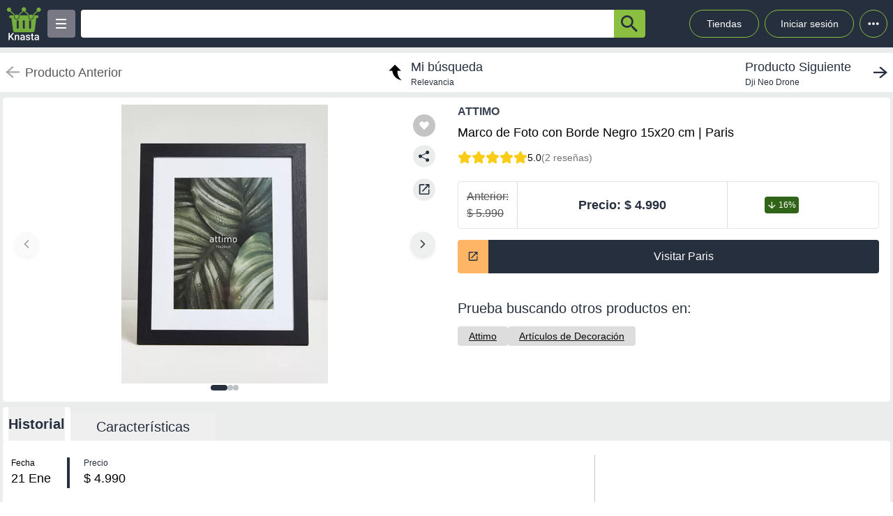

--- FILE ---
content_type: text/html; charset=utf-8
request_url: https://knasta.cl/detail/paris/385121999/marco-foto-negro-15x20-cm
body_size: 12859
content:
<!DOCTYPE html><html lang="es"><head><meta charSet="utf-8"/><title>Attimo Marco De Foto Con Borde Negro 15X20 Cm</title><meta name="viewport" content="width=device-width, height=device-height, initial-scale=1.0, minimum-scale=1.0, user-scalable=yes"/><link rel="dns-prefetch" href="https://www.googletagmanager.com"/><link rel="dns-prefetch" href="https://securepubads.g.doubleclick.net"/><link rel="dns-prefetch" href="https://knasta-media-content.s3.amazonaws.com"/><link rel="preconnect" href="https://www.googletagmanager.com/" crossorigin="anonymous"/><meta name="description" content="Compara los mejores precios de Attimo Marco de Foto con Borde Negro 15x20 cm de Paris en Knasta y encuentra ofertas únicas en las principales tiendas online. ¡No pagues de más, encuentra tu mejor opción ahora! | Knasta"/><meta name="robots" content="index, follow"/><meta property="og:title" content="Attimo Marco De Foto Con Borde Negro 15X20 Cm"/><meta property="og:image" content="https://cl-dam-resizer.ecomm.cencosud.com/unsafe/adaptive-fit-in/400x400/paris/385121999/variant/images/5367641c-e8a1-4164-a32c-850c4e162c15/385121999-0000-001.jpg"/><meta property="og:description" content="Compara los mejores precios de Attimo Marco de Foto con Borde Negro 15x20 cm de Paris en Knasta y encuentra ofertas únicas en las principales tiendas online. ¡No pagues de más, encuentra tu mejor opción ahora! | Knasta"/><meta property="og:url" content="https://knasta.cl/detail/paris/385121999/marco-foto-negro-15x20-cm/marco-de-foto-con-borde-negro-15x20-cm"/><meta property="og:type" content="website"/><meta name="twitter:card" content="summary_large_image"/><meta name="twitter:title" content="Attimo Marco De Foto Con Borde Negro 15X20 Cm"/><meta name="twitter:description" content="Compara los mejores precios de Attimo Marco de Foto con Borde Negro 15x20 cm de Paris en Knasta y encuentra ofertas únicas en las principales tiendas online. ¡No pagues de más, encuentra tu mejor opción ahora! | Knasta"/><meta name="twitter:image" content="https://cl-dam-resizer.ecomm.cencosud.com/unsafe/adaptive-fit-in/400x400/paris/385121999/variant/images/5367641c-e8a1-4164-a32c-850c4e162c15/385121999-0000-001.jpg"/><link rel="icon" href="/favicon.ico"/><link rel="canonical" href="https://knasta.cl/detail/paris/385121999/marco-foto-negro-15x20-cm/marco-de-foto-con-borde-negro-15x20-cm"/><script type="application/ld+json">{"@context":"https://schema.org","@type":"Product","@id":"https://knasta.cl/detail/paris/385121999/marco-de-foto-con-borde-negro-15x20-cm","name":"Marco de Foto con Borde Negro 15x20 cm","image":["https://cl-dam-resizer.ecomm.cencosud.com/unsafe/adaptive-fit-in/400x400/paris/385121999/variant/images/5367641c-e8a1-4164-a32c-850c4e162c15/385121999-0000-001.jpg","https://cl-dam-resizer.ecomm.cencosud.com/unsafe/adaptive-fit-in/400x400/paris/385121999/variant/images/a41ed49d-d289-4d89-b4be-a46b64eb17fe/385121999-0000-002.jpg","https://cl-dam-resizer.ecomm.cencosud.com/unsafe/adaptive-fit-in/400x400/paris/385121999/variant/images/2a61a40b-e10f-47ab-b6bf-aca3c786d735/385121999-0000-003.jpg"],"sku":"paris#385121999","description":"Marco de Foto con Borde Negro 15x20 cm - Precio actual $ 4.990 en Paris","url":"https://knasta.cl/detail/paris/385121999/marco-de-foto-con-borde-negro-15x20-cm","brand":{"@type":"Brand","name":"Attimo"},"offers":{"@type":"Offer","url":"https://knasta.cl/detail/paris/385121999/marco-de-foto-con-borde-negro-15x20-cm","priceCurrency":"CLP","price":4990,"itemCondition":"https://schema.org/NewCondition","availability":"https://schema.org/InStock","seller":{"@type":"Organization","name":"Paris"}},"additionalProperty":[{"@type":"PropertyValue","name":"Tono","value":"Negro"},{"@type":"PropertyValue","name":"Ancho","value":"15 cm"},{"@type":"PropertyValue","name":"Largo","value":"20 cm"},{"@type":"PropertyValue","name":"Marca","value":"Attimo"},{"@type":"PropertyValue","name":"Vendido por","value":"Paris"},{"@type":"PropertyValue","name":"Tipo de producto","value":"Marcos de fotos"},{"@type":"PropertyValue","name":"Condición producto","value":"Nuevo"},{"@type":"PropertyValue","name":"Garantía mínima legal","value":"6 meses, a partir de la entrega del producto"}],"aggregateRating":{"@type":"AggregateRating","ratingValue":5,"reviewCount":2}}</script><script type="application/ld+json">{"@context":"https://schema.org","@type":"BreadcrumbList","itemListOrder":"https://schema.org/ItemListOrdered","itemListElement":[{"@type":"ListItem","position":1,"name":"Inicio","item":"https://knasta.cl/"},{"@type":"ListItem","position":2,"name":"Resultados de búsqueda","item":"https://knasta.cl/results"},{"@type":"ListItem","position":3,"name":"Marco de Foto con Borde Negro 15x20 cm","item":"https://knasta.cl/detail/paris/385121999/marco-de-foto-con-borde-negro-15x20-cm"}]}</script><link rel="preload" as="image" href="https://cl-dam-resizer.ecomm.cencosud.com/unsafe/adaptive-fit-in/400x400/paris/385121999/variant/images/5367641c-e8a1-4164-a32c-850c4e162c15/385121999-0000-001.jpg"/><meta name="next-head-count" content="23"/><link rel="preload" href="/_next/static/css/10bee229e1f749de.css" as="style"/><link rel="stylesheet" href="/_next/static/css/10bee229e1f749de.css" data-n-g=""/><link rel="preload" href="/_next/static/css/3b5f8e857064b7d7.css" as="style"/><link rel="stylesheet" href="/_next/static/css/3b5f8e857064b7d7.css" data-n-p=""/><noscript data-n-css=""></noscript><script defer="" nomodule="" src="/_next/static/chunks/polyfills-42372ed130431b0a.js"></script><script defer="" src="/_next/static/chunks/640.ac609c9c6d75d42020cc1e6d1f5d55883f430a6c.js"></script><script defer="" src="/_next/static/chunks/199.ac609c9c6d75d42020cc1e6d1f5d55883f430a6c.js"></script><script src="/_next/static/chunks/webpack-ac609c9c6d75d42020cc1e6d1f5d55883f430a6c.js" defer=""></script><script src="/_next/static/chunks/framework-ac609c9c6d75d42020cc1e6d1f5d55883f430a6c.js" defer=""></script><script src="/_next/static/chunks/main-ac609c9c6d75d42020cc1e6d1f5d55883f430a6c.js" defer=""></script><script src="/_next/static/chunks/pages/_app-ac609c9c6d75d42020cc1e6d1f5d55883f430a6c.js" defer=""></script><script src="/_next/static/chunks/219-ac609c9c6d75d42020cc1e6d1f5d55883f430a6c.js" defer=""></script><script src="/_next/static/chunks/396-ac609c9c6d75d42020cc1e6d1f5d55883f430a6c.js" defer=""></script><script src="/_next/static/chunks/524-ac609c9c6d75d42020cc1e6d1f5d55883f430a6c.js" defer=""></script><script src="/_next/static/chunks/pages/detail/%5B...slug%5D-ac609c9c6d75d42020cc1e6d1f5d55883f430a6c.js" defer=""></script><script src="/_next/static/ac609c9c6d75d42020cc1e6d1f5d55883f430a6c/_buildManifest.js" defer=""></script><script src="/_next/static/ac609c9c6d75d42020cc1e6d1f5d55883f430a6c/_ssgManifest.js" defer=""></script></head><body><div id="__next"><div id="body-principal" class="bg-grey_4 dark:bg-bgDark"><header class="bg-principal dark:bg-white dark:text-principal text-white"><div class="flex m-auto max-w-maxBody h-full items-center"><div class="flex items-center p-2 w-full"><div><div class="h-10 w-10 bg-grey_7 rounded grid relative place-items-center desktop:hidden mr-2" data-tag-key="detail_burger_categories" data-tag-value="navbar_open_categories"><div class="bg-white w-4 h-burger absolute top-initBurger" style="transition:all 0.5s cubic-bezier(0.8, 0.5, 0.2, 1.4) 0s" data-tag-key="detail_burger_categories" data-tag-value="navbar_open_categories"></div><div class="bg-white w-4 h-burger absolute top-mediumBurger false" data-tag-key="detail_burger_categories" data-tag-value="navbar_open_categories"></div><div class="bg-white w-4 h-burger absolute top-lastBurger" data-tag-key="detail_burger_categories" data-tag-value="navbar_open_categories" style="transition:all 0.5s cubic-bezier(0.8, 0.5, 0.2, 1.4) 0s"></div></div></div><div class="md:w-14 flex items-center desktop:mr-2"><a data-tag-key="detail_navbar" aria-label="Logo" data-tag-value="logo" href="/"><img class="w-10 md:w-14" src="/_next/static/media/knasta.26ff5f3b.svg" alt="Knasta" height="20"/></a></div><div class="mobile:hidden desktop:grid"><div class="h-10 w-10 bg-grey_7 rounded grid relative place-items-center cursor-pointer" data-tag-key="detail_burger_categories" data-tag-value="navbar_open_categories"><div class="bg-white w-4 h-burger absolute top-initBurger" style="transition:all 0.5s cubic-bezier(0.8, 0.5, 0.2, 1.4) 0s" data-tag-key="detail_burger_categories" data-tag-value="navbar_open_categories"></div><div class="bg-white w-4 h-burger absolute top-mediumBurger false" data-tag-key="detail_burger_categories" data-tag-value="navbar_open_categories"></div><div class="bg-white w-4 h-burger absolute top-lastBurger" data-tag-key="detail_burger_categories" data-tag-value="navbar_open_categories" style="transition:all 0.5s cubic-bezier(0.8, 0.5, 0.2, 1.4) 0s"></div></div></div><nav class="grid desktop:w-full mobile:w-searchButton"><div class="flex justify-between h-10 ml-2"><div class="flex items-center mobile:w-full desktop:max-w-inputSearch"><input id="search_bar" aria-label="Ofertas" autoComplete="off" autoCorrect="off" tabindex="-1" type="search" class="h-10 w-full outline-none rounded-l rounded-r-none text-principal px-1" value=""/><button class="bg-originalKnasta h-10 w-12 desktop:w-12 rounded-tr rounded-br text-principal" aria-label="button-search" data-tag-key="detail_search" data-tag-value="search_"><div class="lazyload-wrapper flex justify-center items-center mobile:h-4 desktop:h-6 p-0"><div style="height:40px" class="lazyload-placeholder"></div></div></button></div><div class="mobile:hidden desktop:block"><div class="flex h-10 text-sm leading-1 items-end"><a class="w-24 h-10 pr-2 pl-2 mr-1 ml-2 flex items-center justify-center rounded-full cursor-pointer border border-originalKnasta hover:bg-slate-700" data-tag-key="detail_navbar" data-tag-value="tiendas" aria-label="Tiendas" href="/tiendas">Tiendas</a><div class="h-10 w-32 pr-2 pl-2 mr-1 ml-1 flex items-center justify-center rounded-full cursor-pointer border border-originalKnasta hover:bg-slate-700"><div aria-label="Login">Iniciar sesión</div></div><div class="relative inline-block"><div class="w-10 h-10 ml-1 border-originalKnasta hover:bg-slate-700 border rounded-full flex items-center justify-center cursor-pointer"><svg class="w-10 h-10 fill-current text-red-500" viewBox="0 0 20 20"><path d="M 6 10 a 0.5 0.5 0 1 1 2 0 a 1 1 0 0 1 -2 0 m 3 0 a 1 1 0 1 1 2 0 a 1 1 0 0 1 -2 0 m 3 0 a 1 1 0 1 1 2 0 a 1 1 0 0 1 -2 0"></path></svg></div></div><div></div></div></div></div></nav></div></div></header><main class="max-w-maxBody m-auto min-h-screen"><div></div><article><div class="w-full h-14 bg-white justify-between items-center mobile:hidden tablet:flex mt-2"><div class="pointer-events-none"><a data-tag-key="detail_navigation" data-tag-value="previous_product" aria-label="previous product" href="/detail/paris/385121999/marco-foto-negro-15x20-cm#"><div class="flex items-center justify-center ml-2"><img src="/_next/static/media/arrowCategories.aa778a59.svg" width="20px" height="20px" class="mr-2" alt="previous-arrow" style="filter:brightness(0) saturate(100%) invert(78%) sepia(0%) saturate(1%) hue-rotate(171deg) brightness(88%) contrast(88%)"/><div><div class="text-lg text-textColor">Producto Anterior</div></div></div></a></div><a data-tag-key="detail_navigation" data-tag-value="return_to_my_search" aria-label="return to my search" href="/results"><div class="flex items-center justify-center"><img src="/_next/static/media/reply.7e8d401f.svg" width="30px" height="30px" alt="center-arrow" class="-scale-x-100 -rotate-90 mr-2"/><div><div class="text-lg text-principal">Mi búsqueda</div><div class="text-xs text-principal">Relevancia</div></div></div></a><div class="cursor-pointer"><a data-tag-key="detail_navigation" data-tag-value="next_product" aria-label="next product" href="/detail/aufbau/000000001000008944/dji-neo-drone?pos=0"><div class="flex items-center justify-center mr-2"><div><div class="text-lg text-principal">Producto Siguiente</div><div class="text-xs text-principal w-44 text-truncate line-clamp-1">Dji Neo Drone</div></div><img src="/_next/static/media/arrowCategories.aa778a59.svg" width="20px" height="20px" alt="next-arrow" class="rotate-180 ml-2"/></div></a></div></div><div class="grid grid-cols-12 mt-2 mx-1"><section class="col-span-12 grid grid-cols-12"><div class="desktop:col-span-6 tablet:col-span-6 mobile:col-span-12 bg-white p-2 rounded-l"><section class="flex flex-col gap-3 md:gap-4 w-full overflow-hidden mb-2" role="region" aria-roledescription="galería de imágenes" aria-label="Galería de imágenes del producto Marco de Foto con Borde Negro 15x20 cm"><div class="relative aspect-square mobile:h-72 tablet:h-boxGallery rounded-lg"><ol class="flex h-72 tablet:h-boxGallery overflow-x-scroll snap-x snap-mandatory scrollbar-hide z-0" style="-webkit-overflow-scrolling:touch;scroll-snap-type:x mandatory" aria-live="polite" aria-atomic="true" id="product-gallery"><li aria-roledescription="imagen" aria-label="Imagen 1 de 3" class="flex-shrink-0 w-full h-72 tablet:h-boxGallery flex items-center justify-center snap-center"><figure><img src="https://cl-dam-resizer.ecomm.cencosud.com/unsafe/adaptive-fit-in/400x400/paris/385121999/variant/images/5367641c-e8a1-4164-a32c-850c4e162c15/385121999-0000-001.jpg" alt="Imagen 1 del producto Marco de Foto con Borde Negro 15x20 cm" height="400" width="400" class="object-contain w-full h-72 tablet:h-boxGallery" draggable="false" loading="eager" fetchPriority="high"/></figure></li><li aria-roledescription="imagen" aria-label="Imagen 2 de 3" class="flex-shrink-0 w-full h-72 tablet:h-boxGallery flex items-center justify-center snap-center"><figure><img src="https://cl-dam-resizer.ecomm.cencosud.com/unsafe/adaptive-fit-in/400x400/paris/385121999/variant/images/a41ed49d-d289-4d89-b4be-a46b64eb17fe/385121999-0000-002.jpg" alt="Imagen 2 del producto Marco de Foto con Borde Negro 15x20 cm" height="400" width="400" class="object-contain w-full h-72 tablet:h-boxGallery" draggable="false" loading="lazy" fetchPriority="low"/></figure></li><li aria-roledescription="imagen" aria-label="Imagen 3 de 3" class="flex-shrink-0 w-full h-72 tablet:h-boxGallery flex items-center justify-center snap-center"><div class="animate-pulse bg-muted-foreground/20 w-full h-72 tablet:h-boxGallery rounded-lg"></div></li></ol><button class="absolute left-2 top-1/2 -translate-y-1/2 h-10 w-10 md:h-9 md:w-9 shadow-md rounded-full flex items-center justify-center transition-opacity opacity-40 cursor-not-allowed bg-muted" aria-label="Imagen anterior" aria-controls="product-gallery" data-tag-key="detail_image" data-tag-value="prev_image" disabled=""><svg xmlns="http://www.w3.org/2000/svg" width="24" height="24" viewBox="0 0 24 24" fill="none" stroke="currentColor" stroke-width="2" stroke-linecap="round" stroke-linejoin="round" class="lucide lucide-chevron-left h-6 w-6 md:h-5 md:w-5" data-tag-key="detail_image" data-tag-value="prev_image"><path d="m15 18-6-6 6-6"></path></svg></button><button class="absolute right-2 top-1/2 -translate-y-1/2 h-10 w-10 md:h-9 md:w-9 shadow-md rounded-full flex items-center justify-center transition-opacity opacity-80 hover:opacity-100 bg-grey_4" aria-label="Imagen siguiente" aria-controls="product-gallery" data-tag-key="detail_image" data-tag-value="next_image"><svg xmlns="http://www.w3.org/2000/svg" width="24" height="24" viewBox="0 0 24 24" fill="none" stroke="currentColor" stroke-width="2" stroke-linecap="round" stroke-linejoin="round" class="lucide lucide-chevron-right h-6 w-6 md:h-5 md:w-5" data-tag-key="detail_image" data-tag-value="next_image"><path d="m9 18 6-6-6-6"></path></svg></button><div class="absolute z-40 top-4 right-2"><div class="
                flex justify-center rounded-full betterhover:cursor-pointer
            group-hover:flex betterhover:hover:bg-red bg-grey_6 tablet:w-8 tablet:h-8 mobile:w-7 mobile:h-7
            " data-tag-key="detail_heart_open" data-tag-value="heart"><div class="relative flex items-center" data-tag-key="detail_heart_open" data-tag-value="heart"><img data-tag-key="detail_heart_open" data-tag-value="heart" src="/_next/static/media/bell.0e161f09.svg" alt="bell" width="14px" height="18px" style="filter:brightness(0) saturate(100%) invert(100%) sepia(0%) saturate(0%) hue-rotate(156deg) brightness(102%) contrast(101%)" class="flex items-center justify-center"/></div></div></div><div class="absolute bottom-14 right-2 tablet:top-12 h-fit"><div class="relative hidden desktop:block" data-tag-key="detail_share_button" data-tag-value="open"><div class="bg-grey_4 rounded-full w-8 h-8 mt-3 flex justify-center cursor-pointer" data-tag-key="detail_share_button" data-tag-value="open"><img data-tag-key="detail_share_button" data-tag-value="open" src="/_next/static/media/Share.5519d457.svg" alt="Share" width="16px" height="16px" class="color-principal left"/></div></div><div class="bg-grey_4 rounded-full w-8 h-8 mt-3 flex justify-center cursor-pointer desktop:hidden" data-tag-key="detail_share_button" data-tag-value="open"><img data-tag-key="detail_share_button" data-tag-value="open" src="/_next/static/media/Share.5519d457.svg" alt="Share" width="15px" height="15px" class="color-principal left"/></div></div><div class="absolute z-40 bottom-4 right-2 tablet:top-24 h-fit"><div class="h-8 w-8 rounded-full bg-grey_4 flex items-center justify-center mt-3 cursor-pointer" data-tag-key="detail_buy_floatingbutton" data-tag-value="paris"><img src="/_next/static/media/buyButton.bd04dda6.svg" height="16px" width="16px" alt="buy button mobile" data-tag-key="detail_buy_floatingbutton" data-tag-value="paris"/></div></div></div><ul class="flex gap-2 w-full justify-center items-center" aria-label="Indicador de posición de imágenes"><li class="h-2 rounded-full transition-all w-6 bg-principal" aria-current="true"><span class="sr-only">Imagen <!-- -->1<!-- --> de <!-- -->3</span></li><li class="h-2 rounded-full transition-all w-2 bg-principal/30"><span class="sr-only">Imagen <!-- -->2<!-- --> de <!-- -->3</span></li><li class="h-2 rounded-full transition-all w-2 bg-principal/30"><span class="sr-only">Imagen <!-- -->3<!-- --> de <!-- -->3</span></li></ul></section></div><div class="col-span-12 tablet:hidden"><div class="w-full flex tablet:hidden justify-between items-center bg-white px-3"><div class="pointer-events-none"><a data-tag-key="detail_navigation" data-tag-value="previous_product" aria-label="previous-product" href="/detail/paris/385121999/marco-foto-negro-15x20-cm#"><div class="flex rounded w-max h-7 items-center bg-white border-2"><img src="/_next/static/media/arrowCategories.aa778a59.svg" width="16px" height="16px" class="mx-2" alt="previous-arrow" style="filter:brightness(0) saturate(100%) invert(33%) sepia(0%) saturate(2%) hue-rotate(157deg) brightness(98%) contrast(87%)"/><div class="text-textColor text-xs mr-2">Producto Anterior</div></div></a></div><div class=""><a data-tag-key="detail_navigation" data-tag-value="next_product" aria-label="next-product" href="/detail/aufbau/000000001000008944/dji-neo-drone?pos=0"><div class="flex rounded w-max h-7 bg-grey_4 items-center"><div class="text-principal text-xs ml-2">Producto Siguiente</div><img src="/_next/static/media/arrowCategories.aa778a59.svg" width="16px" height="16px" alt="next-arrow" class="rotate-180 mx-2"/></div></a></div></div></div><div class="desktop:col-span-6 tablet:col-span-6 mobile:col-span-12 bg-white px-4 pt-2 rounded-r"><div class="h-max grid"><a data-tag-key="detail_title-brand" data-tag-value="Attimo" href="/results?b=Attimo"><span class="font-bold text-gray-700 uppercase hover:underline cursor-pointer">Attimo </span></a><h1 class="text-black w-full h-max py-1" style="font-size:18px;font-weight:500;line-height:28px">Marco de Foto con Borde Negro 15x20 cm | Paris</h1><div class="mt-2 mb-4"><div class="flex items-center flex-wrap gap-2"><div class="flex items-center gap-0.5" aria-label="Rating: 5 de 5 estrellas" role="img"><svg xmlns="http://www.w3.org/2000/svg" width="24" height="24" viewBox="0 0 24 24" fill="none" stroke="currentColor" stroke-width="2" stroke-linecap="round" stroke-linejoin="round" class="lucide lucide-star h-5 w-5 fill-yellow-400 text-yellow-400" aria-hidden="true"><path d="M11.525 2.295a.53.53 0 0 1 .95 0l2.31 4.679a2.123 2.123 0 0 0 1.595 1.16l5.166.756a.53.53 0 0 1 .294.904l-3.736 3.638a2.123 2.123 0 0 0-.611 1.878l.882 5.14a.53.53 0 0 1-.771.56l-4.618-2.428a2.122 2.122 0 0 0-1.973 0L6.396 21.01a.53.53 0 0 1-.77-.56l.881-5.139a2.122 2.122 0 0 0-.611-1.879L2.16 9.795a.53.53 0 0 1 .294-.906l5.165-.755a2.122 2.122 0 0 0 1.597-1.16z"></path></svg><svg xmlns="http://www.w3.org/2000/svg" width="24" height="24" viewBox="0 0 24 24" fill="none" stroke="currentColor" stroke-width="2" stroke-linecap="round" stroke-linejoin="round" class="lucide lucide-star h-5 w-5 fill-yellow-400 text-yellow-400" aria-hidden="true"><path d="M11.525 2.295a.53.53 0 0 1 .95 0l2.31 4.679a2.123 2.123 0 0 0 1.595 1.16l5.166.756a.53.53 0 0 1 .294.904l-3.736 3.638a2.123 2.123 0 0 0-.611 1.878l.882 5.14a.53.53 0 0 1-.771.56l-4.618-2.428a2.122 2.122 0 0 0-1.973 0L6.396 21.01a.53.53 0 0 1-.77-.56l.881-5.139a2.122 2.122 0 0 0-.611-1.879L2.16 9.795a.53.53 0 0 1 .294-.906l5.165-.755a2.122 2.122 0 0 0 1.597-1.16z"></path></svg><svg xmlns="http://www.w3.org/2000/svg" width="24" height="24" viewBox="0 0 24 24" fill="none" stroke="currentColor" stroke-width="2" stroke-linecap="round" stroke-linejoin="round" class="lucide lucide-star h-5 w-5 fill-yellow-400 text-yellow-400" aria-hidden="true"><path d="M11.525 2.295a.53.53 0 0 1 .95 0l2.31 4.679a2.123 2.123 0 0 0 1.595 1.16l5.166.756a.53.53 0 0 1 .294.904l-3.736 3.638a2.123 2.123 0 0 0-.611 1.878l.882 5.14a.53.53 0 0 1-.771.56l-4.618-2.428a2.122 2.122 0 0 0-1.973 0L6.396 21.01a.53.53 0 0 1-.77-.56l.881-5.139a2.122 2.122 0 0 0-.611-1.879L2.16 9.795a.53.53 0 0 1 .294-.906l5.165-.755a2.122 2.122 0 0 0 1.597-1.16z"></path></svg><svg xmlns="http://www.w3.org/2000/svg" width="24" height="24" viewBox="0 0 24 24" fill="none" stroke="currentColor" stroke-width="2" stroke-linecap="round" stroke-linejoin="round" class="lucide lucide-star h-5 w-5 fill-yellow-400 text-yellow-400" aria-hidden="true"><path d="M11.525 2.295a.53.53 0 0 1 .95 0l2.31 4.679a2.123 2.123 0 0 0 1.595 1.16l5.166.756a.53.53 0 0 1 .294.904l-3.736 3.638a2.123 2.123 0 0 0-.611 1.878l.882 5.14a.53.53 0 0 1-.771.56l-4.618-2.428a2.122 2.122 0 0 0-1.973 0L6.396 21.01a.53.53 0 0 1-.77-.56l.881-5.139a2.122 2.122 0 0 0-.611-1.879L2.16 9.795a.53.53 0 0 1 .294-.906l5.165-.755a2.122 2.122 0 0 0 1.597-1.16z"></path></svg><svg xmlns="http://www.w3.org/2000/svg" width="24" height="24" viewBox="0 0 24 24" fill="none" stroke="currentColor" stroke-width="2" stroke-linecap="round" stroke-linejoin="round" class="lucide lucide-star h-5 w-5 fill-yellow-400 text-yellow-400" aria-hidden="true"><path d="M11.525 2.295a.53.53 0 0 1 .95 0l2.31 4.679a2.123 2.123 0 0 0 1.595 1.16l5.166.756a.53.53 0 0 1 .294.904l-3.736 3.638a2.123 2.123 0 0 0-.611 1.878l.882 5.14a.53.53 0 0 1-.771.56l-4.618-2.428a2.122 2.122 0 0 0-1.973 0L6.396 21.01a.53.53 0 0 1-.77-.56l.881-5.139a2.122 2.122 0 0 0-.611-1.879L2.16 9.795a.53.53 0 0 1 .294-.906l5.165-.755a2.122 2.122 0 0 0 1.597-1.16z"></path></svg></div><span class="text-sm font-medium text-foreground">5.0</span><span class="text-sm text-muted-foreground">(<!-- -->2<!-- --> reseñas<!-- -->)</span></div></div></div><div class="border w-full h-17 rounded flex  my-2"><div class="border-r border-grey_3 grid content-center justify-center mobile:text-sm desktop:text-base line-through text-grey px-3" data-tag-key="detail_test_infoprice" data-tag-value="last"><span data-tag-key="detail_test_infoprice" data-tag-value="last">Anterior:</span><span class="w-max" data-tag-key="detail_test_infoprice" data-tag-value="last">$ 5.990</span></div><div class="w-1/2 flex px-3 justify-center text-center items-center border-r border-grey_3" data-tag-key="detail_test_infoprice" data-tag-value="actual"><div class="text-principal mobile:text-sm desktop:text-lg font-bold">Precio: <!-- -->$ 4.990</div></div><div class="w-1/4 flex justify-center items-center pl-1 flex-col desktop:flex-row gap-1 desktop:text-nowrap" data-tag-key="detail_test_infoprice" data-tag-value="desc"><div><div class="flex text-white text-sm bg-greentag rounded p-1 items-center w-max mobile:text-xs desktop:text-xs"><div class="lazyload-wrapper flex justify-center items-center h-3 p-0"><div style="height:12px" class="lazyload-placeholder"></div></div><span class="pl-1">16%</span></div></div></div></div><div class="py-2"><div class=" w-full h-12 desktop:cursor-pointer flex " data-tag-key="detail_buy_button" data-tag-value="paris"><div class="bg-buybutton rounded-l flex items-center justify-center w-12 mobile:ml-1 tablet:ml-0" data-tag-key="detail_buy_button" data-tag-value="paris"><img src="/_next/static/media/buyButton.bd04dda6.svg" height="14px" width="14px" alt="buy button" data-tag-key="detail_buy_button" data-tag-value="paris"/></div><div class="bg-principal rounded-r flex items-center justify-center w-full mobile:mr-1 tablet:mr-0 hover:bg-blue-800 focus:ring-4 focus:outline-none focus:ring-blue-300" data-tag-key="detail_buy_button" data-tag-value="paris"><span class="text-white text-base" data-tag-key="detail_buy_button" data-tag-value="paris">Visitar Paris</span></div></div></div><div class="mobile:hidden tablet:block"></div><div class="mobile:hidden tablet:block tablet:mt-3 py-2"><div class="bg-white  mobile:rounded tablet:rounded-none tablet:mt-0"><div class="mobile:px-4 tablet:px-0 mobile:pt-2 mobile:pb-1 text-principal mobile:text-base tablet:text-xl">Prueba buscando otros productos en:</div><div class="mobile:pb-3 mobile:px-4 tablet:px-0 mobile:overflow-x-auto mobile:flex-nowrap tablet:flex-wrap flex gap-4 whitespace-nowrap tablet:py-0 tablet:pt-2"><a aria-label="Attimo" class="min-w-fit bg-grey_3 rounded text-center px-4 py-1 mobile:text-sm" data-tag-key="detail_tags" data-tag-value="Attimo" href="/results?q=Attimo"><span class="underline">Attimo</span></a><a aria-label="Artículos de Decoración" class="min-w-fit bg-grey_3 rounded text-center px-4 py-1 mobile:text-sm" data-tag-key="detail_tags" data-tag-value="50385" href="/results?category=50385"><span class="underline">Artículos de Decoración</span></a></div></div></div></div><ul role="tablist" class="mobile:col-span-12 tablet:col-span-8 h-max mt-2 flex"><li role="presentation" class="desktop:text-xl tablet:text-lg mobile:text-sm flex px-2 justify-center items-center rounded-t betterhover:cursor-pointer text-principal bg-white mobile:h-8 tablet:h-9 desktop:h-12 font-bold" data-tag-key="detail_product_info" data-tag-value="price_history"><button id="price-history-tab" role="tab" aria-controls="price-history-panel" aria-selected="true" class="w-full h-full flex items-center justify-center">Historial</button></li><li role="presentation" class="desktop:w-52 desktop:text-xl tablet:w-33 tablet:text-lg mobile:w-28 mobile:text-sm flex justify-center items-center rounded-t betterhover:cursor-pointer text-principal bg-principalOpacity mobile:h-8 desktop:h-10 mt-auto font-normal" data-tag-key="detail_product_info" data-tag-value="specs"><button id="specs-tab" role="tab" aria-controls="specs-panel" aria-selected="false" class="w-full h-full flex items-center justify-center">Características</button></li></ul><section id="price-history-panel" role="tabpanel" aria-labelledby="price-history-tab" class="col-span-12 bg-white rounded h-max"><h2 class="sr-only">Historial de precios</h2><div class="w-full flex py-3"><div class="mobile:w-full tablet:w-2/3 bg-white"><div class="w-full flex p-3 h-17 items-center"><div class="text-xs text-black w-20"><span class="w-full">Fecha</span><div class="text-lg text-black w-full">21<!-- --> <!-- -->Ene</div></div><div class="text-xs text-principal px-5 border-l-4 border-principal">Precio<div class="text-lg text-black">$ 4.990</div></div></div><div style="user-select:none;-webkit-user-select:none" class="relative mobile:h-36 tablet:h-60 desktop:h-72 flex items-center mobile:mt-10 desktop:mt-0"><div class="w-full mobile:h-40 tablet:h-60"><div class="recharts-responsive-container" style="width:100%;height:100%;min-width:0"></div></div></div></div><div class="mobile:hidden tablet:flex items-center justify-center tablet:w-1/3 bg-white border-l border-grey_2 my-2 "><div class="h-max grid"><div class="text-black tablet:text-lg tablet:font-normal desktop:text-xl desktop:font-medium text-center w-full h-max">Marco de Foto con Borde Negro 15x20 cm<!-- --> | <!-- -->Paris</div><div class="text-black tablet:text-2xl tablet:font-normal desktop:text-4xl desktop:font-semibold text-center w-full h-max">$ 4.990</div><div class="w-full h-max flex justify-center items-center mt-3"><div class=" w-full h-12 desktop:cursor-pointer flex " data-tag-key="detail_buy_button" data-tag-value="paris"><div class="bg-buybutton rounded-l flex items-center justify-center w-12 mobile:ml-1 tablet:ml-0" data-tag-key="detail_buy_button" data-tag-value="paris"><img src="/_next/static/media/buyButton.bd04dda6.svg" height="14px" width="14px" alt="buy button" data-tag-key="detail_buy_button" data-tag-value="paris"/></div><div class="bg-principal rounded-r flex items-center justify-center w-full mobile:mr-1 tablet:mr-0 hover:bg-blue-800 focus:ring-4 focus:outline-none focus:ring-blue-300" data-tag-key="detail_buy_button" data-tag-value="paris"><span class="text-white text-base" data-tag-key="detail_buy_button" data-tag-value="paris">Visitar Paris</span></div></div></div></div></div></div></section><section id="specs-panel" role="tabpanel" aria-labelledby="specs-tab" class="col-span-12 bg-white rounded h-max" hidden=""><h2 class="sr-only">Características técnicas</h2><div class="hidden tablet:grid h-max w-full grid-cols-12 "><div class="m-3 col-span-6 border border-grey_2 rounded h-max"><div class="bg-grey_5 grid grid-cols-2  items-center w-full rounded-b px-1 rounded-t"><div class="w-full h-full flex px-1 items-center tablet:text-base desktop:text-lg font-medium text-grey border-grey_2">Tono</div><div class="w-full h-full px-1 items-center text-base font-normal border-l text-grey border-grey_2 overflow-hidden text-ellipsis flex over" style="overflow-wrap:anywhere">Negro</div></div><div class="bg-white grid grid-cols-2  items-center w-full rounded-b px-1 border-t border-grey_2"><div class="w-full h-full flex px-1 items-center tablet:text-base desktop:text-lg font-medium text-grey border-grey_2">Ancho</div><div class="w-full h-full px-1 items-center text-base font-normal border-l text-grey border-grey_2 overflow-hidden text-ellipsis flex over" style="overflow-wrap:anywhere">15 cm</div></div><div class="bg-grey_5 grid grid-cols-2  items-center w-full rounded-b px-1 border-t border-grey_2"><div class="w-full h-full flex px-1 items-center tablet:text-base desktop:text-lg font-medium text-grey border-grey_2">Largo</div><div class="w-full h-full px-1 items-center text-base font-normal border-l text-grey border-grey_2 overflow-hidden text-ellipsis flex over" style="overflow-wrap:anywhere">20 cm</div></div><div class="bg-white grid grid-cols-2  items-center w-full rounded-b px-1 border-t border-grey_2"><div class="w-full h-full flex px-1 items-center tablet:text-base desktop:text-lg font-medium text-grey border-grey_2">Marca</div><div class="w-full h-full px-1 items-center text-base font-normal border-l text-grey border-grey_2 overflow-hidden text-ellipsis flex over" style="overflow-wrap:anywhere">Attimo</div></div><div class="bg-grey_5 grid grid-cols-2  items-center w-full rounded-b px-1 border-t border-grey_2"><div class="w-full h-full flex px-1 items-center tablet:text-base desktop:text-lg font-medium text-grey border-grey_2">Vendido por</div><div class="w-full h-full px-1 items-center text-base font-normal border-l text-grey border-grey_2 overflow-hidden text-ellipsis flex over" style="overflow-wrap:anywhere">Paris</div></div></div><div class="m-3 col-span-6 border border-grey_2 rounded h-max"><div class="bg-grey_5 grid grid-cols-2 w-full h-max rounded-b rounded-t"><div class="w-full h-full px-1 flex items-center tablet:text-base desktop:text-lg font-medium text-grey">Tipo de producto</div><div class="w-full px-1 items-center text-base font-normal border-l text-grey border-grey_2 overflow-hidden text-ellipsis flex over" style="overflow-wrap:anywhere">Marcos de fotos</div></div><div class="bg-white grid grid-cols-2 w-full h-max rounded-b border-t border-grey_2"><div class="w-full h-full px-1 flex items-center tablet:text-base desktop:text-lg font-medium text-grey">Condición producto</div><div class="w-full px-1 items-center text-base font-normal border-l text-grey border-grey_2 overflow-hidden text-ellipsis flex over" style="overflow-wrap:anywhere">Nuevo</div></div><div class="bg-grey_5 grid grid-cols-2 w-full h-max rounded-b border-t border-grey_2"><div class="w-full h-full px-1 flex items-center tablet:text-base desktop:text-lg font-medium text-grey">Garantía mínima legal</div><div class="w-full px-1 items-center text-base font-normal border-l text-grey border-grey_2 overflow-hidden text-ellipsis flex over" style="overflow-wrap:anywhere">6 meses, a partir de la entrega del producto</div></div></div></div><div class="h-max w-full tablet:hidden"><div class="m-3 col-span-12 border border-grey_2 rounded tablet:hidden"><div class="bg-grey_5 grid grid-cols-2 w-full rounded-b rounded-t"><div class="w-full h-full px-1 flex items-center mobile:text-xs tablet:text-base desktop:text-lg font-medium text-grey">Tono</div><div class="w-full h-full px-1 items-center text-xs font-normal border-l text-grey border-grey_2 overflow-hidden text-ellipsis flex over" style="overflow-wrap:anywhere">Negro</div></div><div class="bg-white grid grid-cols-2 w-full rounded-b border-t border-grey_2"><div class="w-full h-full px-1 flex items-center mobile:text-xs tablet:text-base desktop:text-lg font-medium text-grey">Ancho</div><div class="w-full h-full px-1 items-center text-xs font-normal border-l text-grey border-grey_2 overflow-hidden text-ellipsis flex over" style="overflow-wrap:anywhere">15 cm</div></div><div class="bg-grey_5 grid grid-cols-2 w-full rounded-b border-t border-grey_2"><div class="w-full h-full px-1 flex items-center mobile:text-xs tablet:text-base desktop:text-lg font-medium text-grey">Largo</div><div class="w-full h-full px-1 items-center text-xs font-normal border-l text-grey border-grey_2 overflow-hidden text-ellipsis flex over" style="overflow-wrap:anywhere">20 cm</div></div><div class="bg-white grid grid-cols-2 w-full rounded-b border-t border-grey_2"><div class="w-full h-full px-1 flex items-center mobile:text-xs tablet:text-base desktop:text-lg font-medium text-grey">Marca</div><div class="w-full h-full px-1 items-center text-xs font-normal border-l text-grey border-grey_2 overflow-hidden text-ellipsis flex over" style="overflow-wrap:anywhere">Attimo</div></div><div class="bg-grey_5 grid grid-cols-2 w-full rounded-b border-t border-grey_2"><div class="w-full h-full px-1 flex items-center mobile:text-xs tablet:text-base desktop:text-lg font-medium text-grey">Vendido por</div><div class="w-full h-full px-1 items-center text-xs font-normal border-l text-grey border-grey_2 overflow-hidden text-ellipsis flex over" style="overflow-wrap:anywhere">Paris</div></div></div><div class="w-full tablet:flex justify-center items-center flex"><div class="w-52 h-7 border border-grey rounded flex justify-center items-center mb-3">Ver más características</div></div></div></section><div class="mobile:col-span-12 tablet:hidden py-2"><div class="bg-white  mobile:rounded tablet:rounded-none tablet:mt-0"><div class="mobile:px-4 tablet:px-0 mobile:pt-2 mobile:pb-1 text-principal mobile:text-base tablet:text-xl">Prueba buscando otros productos en:</div><div class="mobile:pb-3 mobile:px-4 tablet:px-0 mobile:overflow-x-auto mobile:flex-nowrap tablet:flex-wrap flex gap-4 whitespace-nowrap tablet:py-0 tablet:pt-2"><a aria-label="Attimo" class="min-w-fit bg-grey_3 rounded text-center px-4 py-1 mobile:text-sm" data-tag-key="detail_tags" data-tag-value="Attimo" href="/results?q=Attimo"><span class="underline">Attimo</span></a><a aria-label="Artículos de Decoración" class="min-w-fit bg-grey_3 rounded text-center px-4 py-1 mobile:text-sm" data-tag-key="detail_tags" data-tag-value="50385" href="/results?category=50385"><span class="underline">Artículos de Decoración</span></a></div></div></div></section><div class="col-span-12"><section class="bg-white mx-1 my-5 rounded-xl mobile:pb-1"><div class="flex-row items-center justify-between p-2 space-y-3 sm:flex sm:space-y-0 sm:space-x-4 dark:border-gray-600"><h2 class="flex items-center mr-3 text-xl font-semibold dark:text-white h-11" data-tag-key="detail_section_Productos relacionados" data-tag-value="title_title">Productos relacionados</h2></div><div class="grid px-2 pb-2 gap-2 desktop:gap-4 desktop:grid-cols-6 tablet:grid-cols-3 mobile:grid-cols-2"><article class="group new-product-box_productBox__CSUHu"><button type="button" class="heart-button_heartButton__Abd7P absolute z-20 right-2 top-36 desktop:top-2 heart-button_notInList__IB2C9" aria-label="Agregar a mi lista" data-tag-key="detail_section_Productos relacionados" data-tag-value="heart"><img src="/_next/static/media/bell.0e161f09.svg" alt="" aria-hidden="true" width="14" height="18" class="heart-button_iconContainer__2Qo4I" style="filter:brightness(0) saturate(100%) invert(100%) sepia(0%) saturate(0%) hue-rotate(156deg) brightness(102%) contrast(101%)"/></button><div class="new-product-box_imageContainer__kVjQq"><div id="gallery_related_0_lider#00092544654824_0" class="desktop:h-60 mobile:h-36 desktop:w-64 mobile:w-36 product-box-image_imageContainer__4VUr_" role="img" aria-label="Genérico - Marco De Foto Negro 15X20 Cm"><img alt="Genérico - Marco De Foto Negro 15X20 Cm" class="product-box-image_productImage__4GgOd object-contain flex desktop:group-hover:scale-110 desktop:group-hover:transition desktop:group-hover:ease-in-out desktop:group-hover:duration-500 desktop:w-64 mobile:w-36 desktop:h-60 mobile:h-36" src="https://i5.walmartimages.cl/asr/3ac352ae-46d9-4a41-b684-e717b0297c40.24dc13435a1ad15aaa5a0c3eadbad495.jpeg?odnHeight=300&amp;odnWidth=300&amp;odnBg=ffffff" width="240" height="240" loading="eager" decoding="async" fetchpriority="auto"/></div></div><div class="new-product-box_productInfo__O0_u_"><div class="space-y-1 mb-2"><header><div class="product-box-title_brandContainer__rl7mB"><span>Genérico</span></div><h3 class="product-box-title_productTitle___pv5Q"><a aria-label="titulo del producto: Genérico - Marco De Foto Negro 15X20 Cm" href="/detail/lider/00092544654824/generico-marco-de-foto-negro-15x20-cm?pos=0"><span class="product-box-title_linkOverlay__TCrBn"></span>Genérico - Marco De Foto Negro 15X20 Cm</a></h3></header><section><div class="product-box-price_currentPriceContainer__BYjAS"><div class="flex-col"><div class="flex gap-1"><span class="product-box-price_currentPrice__AAih6" content="$ 7.990">$ 7.990</span></div></div></div></section></div><footer class="new-product-box_footer__xnYu3"><div class="product-box-retail_retailContainer__ZRxyk"><div class="lazyload-wrapper "><div class="lazyload-placeholder"></div></div><span class="product-box-retail_storeName__8FbcP">Lider Electrohogar</span></div></footer></div></article><article class="group new-product-box_productBox__CSUHu"><button type="button" class="heart-button_heartButton__Abd7P absolute z-20 right-2 top-36 desktop:top-2 heart-button_notInList__IB2C9" aria-label="Agregar a mi lista" data-tag-key="detail_section_Productos relacionados" data-tag-value="heart"><img src="/_next/static/media/bell.0e161f09.svg" alt="" aria-hidden="true" width="14" height="18" class="heart-button_iconContainer__2Qo4I" style="filter:brightness(0) saturate(100%) invert(100%) sepia(0%) saturate(0%) hue-rotate(156deg) brightness(102%) contrast(101%)"/></button><div class="new-product-box_imageContainer__kVjQq"><div id="gallery_related_1_paris#385117999_1" class="desktop:h-60 mobile:h-36 desktop:w-64 mobile:w-36 product-box-image_imageContainer__4VUr_" role="img" aria-label="Marco de Foto con Borde Negro 13x18 cm"><img alt="Marco de Foto con Borde Negro 13x18 cm" class="product-box-image_productImage__4GgOd object-contain flex desktop:group-hover:scale-110 desktop:group-hover:transition desktop:group-hover:ease-in-out desktop:group-hover:duration-500 desktop:w-64 mobile:w-36 desktop:h-60 mobile:h-36" src="https://cl-dam-resizer.ecomm.cencosud.com/unsafe/adaptive-fit-in/400x400/paris/385117999/variant/images/1d12da8f-508c-40a9-9b8a-159c68309c10/385117999-0000-001.jpg" width="240" height="240" loading="eager" decoding="async" fetchpriority="auto"/></div></div><div class="new-product-box_productInfo__O0_u_"><div class="space-y-1 mb-2"><header><div class="product-box-title_brandContainer__rl7mB"><span>Attimo</span></div><h3 class="product-box-title_productTitle___pv5Q"><a aria-label="titulo del producto: Marco de Foto con Borde Negro 13x18 cm" href="/detail/paris/385117999/marco-de-foto-con-borde-negro-13x18-cm?pos=1"><span class="product-box-title_linkOverlay__TCrBn"></span>Marco de Foto con Borde Negro 13x18 cm</a></h3></header><div class="flex items-center flex-wrap gap-1"><div class="flex items-center gap-0.5" aria-label="Rating: 5 de 5 estrellas" role="img"><svg xmlns="http://www.w3.org/2000/svg" width="24" height="24" viewBox="0 0 24 24" fill="none" stroke="currentColor" stroke-width="2" stroke-linecap="round" stroke-linejoin="round" class="lucide lucide-star h-4 w-4 fill-yellow-400 text-yellow-400" aria-hidden="true"><path d="M11.525 2.295a.53.53 0 0 1 .95 0l2.31 4.679a2.123 2.123 0 0 0 1.595 1.16l5.166.756a.53.53 0 0 1 .294.904l-3.736 3.638a2.123 2.123 0 0 0-.611 1.878l.882 5.14a.53.53 0 0 1-.771.56l-4.618-2.428a2.122 2.122 0 0 0-1.973 0L6.396 21.01a.53.53 0 0 1-.77-.56l.881-5.139a2.122 2.122 0 0 0-.611-1.879L2.16 9.795a.53.53 0 0 1 .294-.906l5.165-.755a2.122 2.122 0 0 0 1.597-1.16z"></path></svg><svg xmlns="http://www.w3.org/2000/svg" width="24" height="24" viewBox="0 0 24 24" fill="none" stroke="currentColor" stroke-width="2" stroke-linecap="round" stroke-linejoin="round" class="lucide lucide-star h-4 w-4 fill-yellow-400 text-yellow-400" aria-hidden="true"><path d="M11.525 2.295a.53.53 0 0 1 .95 0l2.31 4.679a2.123 2.123 0 0 0 1.595 1.16l5.166.756a.53.53 0 0 1 .294.904l-3.736 3.638a2.123 2.123 0 0 0-.611 1.878l.882 5.14a.53.53 0 0 1-.771.56l-4.618-2.428a2.122 2.122 0 0 0-1.973 0L6.396 21.01a.53.53 0 0 1-.77-.56l.881-5.139a2.122 2.122 0 0 0-.611-1.879L2.16 9.795a.53.53 0 0 1 .294-.906l5.165-.755a2.122 2.122 0 0 0 1.597-1.16z"></path></svg><svg xmlns="http://www.w3.org/2000/svg" width="24" height="24" viewBox="0 0 24 24" fill="none" stroke="currentColor" stroke-width="2" stroke-linecap="round" stroke-linejoin="round" class="lucide lucide-star h-4 w-4 fill-yellow-400 text-yellow-400" aria-hidden="true"><path d="M11.525 2.295a.53.53 0 0 1 .95 0l2.31 4.679a2.123 2.123 0 0 0 1.595 1.16l5.166.756a.53.53 0 0 1 .294.904l-3.736 3.638a2.123 2.123 0 0 0-.611 1.878l.882 5.14a.53.53 0 0 1-.771.56l-4.618-2.428a2.122 2.122 0 0 0-1.973 0L6.396 21.01a.53.53 0 0 1-.77-.56l.881-5.139a2.122 2.122 0 0 0-.611-1.879L2.16 9.795a.53.53 0 0 1 .294-.906l5.165-.755a2.122 2.122 0 0 0 1.597-1.16z"></path></svg><svg xmlns="http://www.w3.org/2000/svg" width="24" height="24" viewBox="0 0 24 24" fill="none" stroke="currentColor" stroke-width="2" stroke-linecap="round" stroke-linejoin="round" class="lucide lucide-star h-4 w-4 fill-yellow-400 text-yellow-400" aria-hidden="true"><path d="M11.525 2.295a.53.53 0 0 1 .95 0l2.31 4.679a2.123 2.123 0 0 0 1.595 1.16l5.166.756a.53.53 0 0 1 .294.904l-3.736 3.638a2.123 2.123 0 0 0-.611 1.878l.882 5.14a.53.53 0 0 1-.771.56l-4.618-2.428a2.122 2.122 0 0 0-1.973 0L6.396 21.01a.53.53 0 0 1-.77-.56l.881-5.139a2.122 2.122 0 0 0-.611-1.879L2.16 9.795a.53.53 0 0 1 .294-.906l5.165-.755a2.122 2.122 0 0 0 1.597-1.16z"></path></svg><svg xmlns="http://www.w3.org/2000/svg" width="24" height="24" viewBox="0 0 24 24" fill="none" stroke="currentColor" stroke-width="2" stroke-linecap="round" stroke-linejoin="round" class="lucide lucide-star h-4 w-4 fill-yellow-400 text-yellow-400" aria-hidden="true"><path d="M11.525 2.295a.53.53 0 0 1 .95 0l2.31 4.679a2.123 2.123 0 0 0 1.595 1.16l5.166.756a.53.53 0 0 1 .294.904l-3.736 3.638a2.123 2.123 0 0 0-.611 1.878l.882 5.14a.53.53 0 0 1-.771.56l-4.618-2.428a2.122 2.122 0 0 0-1.973 0L6.396 21.01a.53.53 0 0 1-.77-.56l.881-5.139a2.122 2.122 0 0 0-.611-1.879L2.16 9.795a.53.53 0 0 1 .294-.906l5.165-.755a2.122 2.122 0 0 0 1.597-1.16z"></path></svg></div><span class="text-xs font-medium text-foreground">5.0</span><span class="text-xs text-muted-foreground">(<!-- -->3<!-- -->)</span></div><section><div class="product-box-price_currentPriceContainer__BYjAS"><div class="flex-col"><div class="product-box-price_originalPrice__gi5o_">$ 4.790</div><div class="flex gap-1"><span class="product-box-price_currentPrice__AAih6" content="$ 3.990">$ 3.990</span><div class="percent-badge_percentContainer__1mhOz percent-badge_discount__bs0YA"><img src="/_next/static/media/arrow.a82d8a57.svg" alt="percent" class="percent-badge_percentIcon__T7tpr" aria-hidden="true"/><span class="percent-badge_percentText__sDogJ">16%<span class="percent-badge_srOnly__9BaCQ">de descuento.</span></span></div></div></div></div></section></div><footer class="new-product-box_footer__xnYu3"><div class="product-box-retail_retailContainer__ZRxyk"><div class="lazyload-wrapper "><div class="lazyload-placeholder"></div></div><span class="product-box-retail_storeName__8FbcP">Paris</span></div></footer></div></article><article class="group new-product-box_productBox__CSUHu"><button type="button" class="heart-button_heartButton__Abd7P absolute z-20 right-2 top-36 desktop:top-2 heart-button_notInList__IB2C9" aria-label="Agregar a mi lista" data-tag-key="detail_section_Productos relacionados" data-tag-value="heart"><img src="/_next/static/media/bell.0e161f09.svg" alt="" aria-hidden="true" width="14" height="18" class="heart-button_iconContainer__2Qo4I" style="filter:brightness(0) saturate(100%) invert(100%) sepia(0%) saturate(0%) hue-rotate(156deg) brightness(102%) contrast(101%)"/></button><div class="new-product-box_imageContainer__kVjQq"><div id="gallery_related_2_paris#385107999_2" class="desktop:h-60 mobile:h-36 desktop:w-64 mobile:w-36 product-box-image_imageContainer__4VUr_" role="img" aria-label="Marco de Foto Madera 15x20 cm"><img alt="Marco de Foto Madera 15x20 cm" class="product-box-image_productImage__4GgOd object-contain flex desktop:group-hover:scale-110 desktop:group-hover:transition desktop:group-hover:ease-in-out desktop:group-hover:duration-500 desktop:w-64 mobile:w-36 desktop:h-60 mobile:h-36" src="https://cl-dam-resizer.ecomm.cencosud.com/unsafe/adaptive-fit-in/400x400/paris/385107999/variant/images/bc2d6ae8-b055-4d50-9008-29898567e989/385107999-0000-001.jpg" width="240" height="240" loading="eager" decoding="async" fetchpriority="auto"/></div></div><div class="new-product-box_productInfo__O0_u_"><div class="space-y-1 mb-2"><header><div class="product-box-title_brandContainer__rl7mB"><span>Attimo</span></div><h3 class="product-box-title_productTitle___pv5Q"><a aria-label="titulo del producto: Marco de Foto Madera 15x20 cm" href="/detail/paris/385107999/marco-de-foto-madera-15x20-cm?pos=2"><span class="product-box-title_linkOverlay__TCrBn"></span>Marco de Foto Madera 15x20 cm</a></h3></header><section><div class="product-box-price_currentPriceContainer__BYjAS"><div class="flex-col"><div class="product-box-price_originalPrice__gi5o_">$ 3.590</div><div class="flex gap-1"><span class="product-box-price_currentPrice__AAih6" content="$ 2.690">$ 2.690</span><div class="percent-badge_percentContainer__1mhOz percent-badge_discount__bs0YA"><img src="/_next/static/media/arrow.a82d8a57.svg" alt="percent" class="percent-badge_percentIcon__T7tpr" aria-hidden="true"/><span class="percent-badge_percentText__sDogJ">25%<span class="percent-badge_srOnly__9BaCQ">de descuento.</span></span></div></div></div></div></section></div><footer class="new-product-box_footer__xnYu3"><div class="product-box-retail_retailContainer__ZRxyk"><div class="lazyload-wrapper "><div class="lazyload-placeholder"></div></div><span class="product-box-retail_storeName__8FbcP">Paris</span></div></footer></div></article><article class="group new-product-box_productBox__CSUHu"><button type="button" class="heart-button_heartButton__Abd7P absolute z-20 right-2 top-36 desktop:top-2 heart-button_notInList__IB2C9" aria-label="Agregar a mi lista" data-tag-key="detail_section_Productos relacionados" data-tag-value="heart"><img src="/_next/static/media/bell.0e161f09.svg" alt="" aria-hidden="true" width="14" height="18" class="heart-button_iconContainer__2Qo4I" style="filter:brightness(0) saturate(100%) invert(100%) sepia(0%) saturate(0%) hue-rotate(156deg) brightness(102%) contrast(101%)"/></button><div class="new-product-box_imageContainer__kVjQq"><div id="gallery_related_3_paris#385170999_3" class="desktop:h-60 mobile:h-36 desktop:w-64 mobile:w-36 product-box-image_imageContainer__4VUr_" role="img" aria-label="Marco de Foto Pino 15x20 cm"><img alt="Marco de Foto Pino 15x20 cm" class="product-box-image_productImage__4GgOd object-contain flex desktop:group-hover:scale-110 desktop:group-hover:transition desktop:group-hover:ease-in-out desktop:group-hover:duration-500 desktop:w-64 mobile:w-36 desktop:h-60 mobile:h-36" src="https://cl-dam-resizer.ecomm.cencosud.com/unsafe/adaptive-fit-in/400x400/paris/385170999/variant/images/2675663b-beaa-46d0-9ee3-0bc73473025f/385170999-0000-001.jpg" width="240" height="240" loading="eager" decoding="async" fetchpriority="auto"/></div></div><div class="new-product-box_productInfo__O0_u_"><div class="space-y-1 mb-2"><header><div class="product-box-title_brandContainer__rl7mB"><span>Attimo</span></div><h3 class="product-box-title_productTitle___pv5Q"><a aria-label="titulo del producto: Marco de Foto Pino 15x20 cm" href="/detail/paris/385170999/marco-de-foto-pino-15x20-cm?pos=3"><span class="product-box-title_linkOverlay__TCrBn"></span>Marco de Foto Pino 15x20 cm</a></h3></header><div class="flex items-center flex-wrap gap-1"><div class="flex items-center gap-0.5" aria-label="Rating: 5 de 5 estrellas" role="img"><svg xmlns="http://www.w3.org/2000/svg" width="24" height="24" viewBox="0 0 24 24" fill="none" stroke="currentColor" stroke-width="2" stroke-linecap="round" stroke-linejoin="round" class="lucide lucide-star h-4 w-4 fill-yellow-400 text-yellow-400" aria-hidden="true"><path d="M11.525 2.295a.53.53 0 0 1 .95 0l2.31 4.679a2.123 2.123 0 0 0 1.595 1.16l5.166.756a.53.53 0 0 1 .294.904l-3.736 3.638a2.123 2.123 0 0 0-.611 1.878l.882 5.14a.53.53 0 0 1-.771.56l-4.618-2.428a2.122 2.122 0 0 0-1.973 0L6.396 21.01a.53.53 0 0 1-.77-.56l.881-5.139a2.122 2.122 0 0 0-.611-1.879L2.16 9.795a.53.53 0 0 1 .294-.906l5.165-.755a2.122 2.122 0 0 0 1.597-1.16z"></path></svg><svg xmlns="http://www.w3.org/2000/svg" width="24" height="24" viewBox="0 0 24 24" fill="none" stroke="currentColor" stroke-width="2" stroke-linecap="round" stroke-linejoin="round" class="lucide lucide-star h-4 w-4 fill-yellow-400 text-yellow-400" aria-hidden="true"><path d="M11.525 2.295a.53.53 0 0 1 .95 0l2.31 4.679a2.123 2.123 0 0 0 1.595 1.16l5.166.756a.53.53 0 0 1 .294.904l-3.736 3.638a2.123 2.123 0 0 0-.611 1.878l.882 5.14a.53.53 0 0 1-.771.56l-4.618-2.428a2.122 2.122 0 0 0-1.973 0L6.396 21.01a.53.53 0 0 1-.77-.56l.881-5.139a2.122 2.122 0 0 0-.611-1.879L2.16 9.795a.53.53 0 0 1 .294-.906l5.165-.755a2.122 2.122 0 0 0 1.597-1.16z"></path></svg><svg xmlns="http://www.w3.org/2000/svg" width="24" height="24" viewBox="0 0 24 24" fill="none" stroke="currentColor" stroke-width="2" stroke-linecap="round" stroke-linejoin="round" class="lucide lucide-star h-4 w-4 fill-yellow-400 text-yellow-400" aria-hidden="true"><path d="M11.525 2.295a.53.53 0 0 1 .95 0l2.31 4.679a2.123 2.123 0 0 0 1.595 1.16l5.166.756a.53.53 0 0 1 .294.904l-3.736 3.638a2.123 2.123 0 0 0-.611 1.878l.882 5.14a.53.53 0 0 1-.771.56l-4.618-2.428a2.122 2.122 0 0 0-1.973 0L6.396 21.01a.53.53 0 0 1-.77-.56l.881-5.139a2.122 2.122 0 0 0-.611-1.879L2.16 9.795a.53.53 0 0 1 .294-.906l5.165-.755a2.122 2.122 0 0 0 1.597-1.16z"></path></svg><svg xmlns="http://www.w3.org/2000/svg" width="24" height="24" viewBox="0 0 24 24" fill="none" stroke="currentColor" stroke-width="2" stroke-linecap="round" stroke-linejoin="round" class="lucide lucide-star h-4 w-4 fill-yellow-400 text-yellow-400" aria-hidden="true"><path d="M11.525 2.295a.53.53 0 0 1 .95 0l2.31 4.679a2.123 2.123 0 0 0 1.595 1.16l5.166.756a.53.53 0 0 1 .294.904l-3.736 3.638a2.123 2.123 0 0 0-.611 1.878l.882 5.14a.53.53 0 0 1-.771.56l-4.618-2.428a2.122 2.122 0 0 0-1.973 0L6.396 21.01a.53.53 0 0 1-.77-.56l.881-5.139a2.122 2.122 0 0 0-.611-1.879L2.16 9.795a.53.53 0 0 1 .294-.906l5.165-.755a2.122 2.122 0 0 0 1.597-1.16z"></path></svg><svg xmlns="http://www.w3.org/2000/svg" width="24" height="24" viewBox="0 0 24 24" fill="none" stroke="currentColor" stroke-width="2" stroke-linecap="round" stroke-linejoin="round" class="lucide lucide-star h-4 w-4 fill-yellow-400 text-yellow-400" aria-hidden="true"><path d="M11.525 2.295a.53.53 0 0 1 .95 0l2.31 4.679a2.123 2.123 0 0 0 1.595 1.16l5.166.756a.53.53 0 0 1 .294.904l-3.736 3.638a2.123 2.123 0 0 0-.611 1.878l.882 5.14a.53.53 0 0 1-.771.56l-4.618-2.428a2.122 2.122 0 0 0-1.973 0L6.396 21.01a.53.53 0 0 1-.77-.56l.881-5.139a2.122 2.122 0 0 0-.611-1.879L2.16 9.795a.53.53 0 0 1 .294-.906l5.165-.755a2.122 2.122 0 0 0 1.597-1.16z"></path></svg></div><span class="text-xs font-medium text-foreground">5.0</span><span class="text-xs text-muted-foreground">(<!-- -->1<!-- -->)</span></div><section><div class="product-box-price_currentPriceContainer__BYjAS"><div class="flex-col"><div class="product-box-price_originalPrice__gi5o_">$ 3.490</div><div class="flex gap-1"><span class="product-box-price_currentPrice__AAih6" content="$ 3.590">$ 3.590</span><div class="percent-badge_percentContainer__1mhOz percent-badge_increase__4i03C"><img src="/_next/static/media/arrowUp.1929f955.svg" alt="percent" class="percent-badge_percentIcon__T7tpr" aria-hidden="true"/><span class="percent-badge_percentText__sDogJ">2%<span class="percent-badge_srOnly__9BaCQ">de aumento.</span></span></div></div></div></div></section></div><footer class="new-product-box_footer__xnYu3"><div class="product-box-retail_retailContainer__ZRxyk"><div class="lazyload-wrapper "><div class="lazyload-placeholder"></div></div><span class="product-box-retail_storeName__8FbcP">Paris</span></div></footer></div></article><article class="group new-product-box_productBox__CSUHu"><button type="button" class="heart-button_heartButton__Abd7P absolute z-20 right-2 top-36 desktop:top-2 heart-button_notInList__IB2C9" aria-label="Agregar a mi lista" data-tag-key="detail_section_Productos relacionados" data-tag-value="heart"><img src="/_next/static/media/bell.0e161f09.svg" alt="" aria-hidden="true" width="14" height="18" class="heart-button_iconContainer__2Qo4I" style="filter:brightness(0) saturate(100%) invert(100%) sepia(0%) saturate(0%) hue-rotate(156deg) brightness(102%) contrast(101%)"/></button><div class="new-product-box_imageContainer__kVjQq"><div id="gallery_related_4_paris#384965999_4" class="desktop:h-60 mobile:h-36 desktop:w-64 mobile:w-36 product-box-image_imageContainer__4VUr_" role="img" aria-label="Marco de Foto Blanco 15x20 cm"><img alt="Marco de Foto Blanco 15x20 cm" class="product-box-image_productImage__4GgOd object-contain flex desktop:group-hover:scale-110 desktop:group-hover:transition desktop:group-hover:ease-in-out desktop:group-hover:duration-500 desktop:w-64 mobile:w-36 desktop:h-60 mobile:h-36" src="https://cl-dam-resizer.ecomm.cencosud.com/unsafe/adaptive-fit-in/400x400/paris/384965999/variant/images/5f03b6b7-d487-4b0c-9d39-113f9d3ff996/384965999-0000-001.jpg" width="240" height="240" loading="eager" decoding="async" fetchpriority="auto"/></div></div><div class="new-product-box_productInfo__O0_u_"><div class="space-y-1 mb-2"><header><div class="product-box-title_brandContainer__rl7mB"><span>Attimo</span></div><h3 class="product-box-title_productTitle___pv5Q"><a aria-label="titulo del producto: Marco de Foto Blanco 15x20 cm" href="/detail/paris/384965999/marco-de-foto-blanco-15x20-cm?pos=4"><span class="product-box-title_linkOverlay__TCrBn"></span>Marco de Foto Blanco 15x20 cm</a></h3></header><div class="flex items-center flex-wrap gap-1"><div class="flex items-center gap-0.5" aria-label="Rating: 4.5 de 5 estrellas" role="img"><svg xmlns="http://www.w3.org/2000/svg" width="24" height="24" viewBox="0 0 24 24" fill="none" stroke="currentColor" stroke-width="2" stroke-linecap="round" stroke-linejoin="round" class="lucide lucide-star h-4 w-4 fill-yellow-400 text-yellow-400" aria-hidden="true"><path d="M11.525 2.295a.53.53 0 0 1 .95 0l2.31 4.679a2.123 2.123 0 0 0 1.595 1.16l5.166.756a.53.53 0 0 1 .294.904l-3.736 3.638a2.123 2.123 0 0 0-.611 1.878l.882 5.14a.53.53 0 0 1-.771.56l-4.618-2.428a2.122 2.122 0 0 0-1.973 0L6.396 21.01a.53.53 0 0 1-.77-.56l.881-5.139a2.122 2.122 0 0 0-.611-1.879L2.16 9.795a.53.53 0 0 1 .294-.906l5.165-.755a2.122 2.122 0 0 0 1.597-1.16z"></path></svg><svg xmlns="http://www.w3.org/2000/svg" width="24" height="24" viewBox="0 0 24 24" fill="none" stroke="currentColor" stroke-width="2" stroke-linecap="round" stroke-linejoin="round" class="lucide lucide-star h-4 w-4 fill-yellow-400 text-yellow-400" aria-hidden="true"><path d="M11.525 2.295a.53.53 0 0 1 .95 0l2.31 4.679a2.123 2.123 0 0 0 1.595 1.16l5.166.756a.53.53 0 0 1 .294.904l-3.736 3.638a2.123 2.123 0 0 0-.611 1.878l.882 5.14a.53.53 0 0 1-.771.56l-4.618-2.428a2.122 2.122 0 0 0-1.973 0L6.396 21.01a.53.53 0 0 1-.77-.56l.881-5.139a2.122 2.122 0 0 0-.611-1.879L2.16 9.795a.53.53 0 0 1 .294-.906l5.165-.755a2.122 2.122 0 0 0 1.597-1.16z"></path></svg><svg xmlns="http://www.w3.org/2000/svg" width="24" height="24" viewBox="0 0 24 24" fill="none" stroke="currentColor" stroke-width="2" stroke-linecap="round" stroke-linejoin="round" class="lucide lucide-star h-4 w-4 fill-yellow-400 text-yellow-400" aria-hidden="true"><path d="M11.525 2.295a.53.53 0 0 1 .95 0l2.31 4.679a2.123 2.123 0 0 0 1.595 1.16l5.166.756a.53.53 0 0 1 .294.904l-3.736 3.638a2.123 2.123 0 0 0-.611 1.878l.882 5.14a.53.53 0 0 1-.771.56l-4.618-2.428a2.122 2.122 0 0 0-1.973 0L6.396 21.01a.53.53 0 0 1-.77-.56l.881-5.139a2.122 2.122 0 0 0-.611-1.879L2.16 9.795a.53.53 0 0 1 .294-.906l5.165-.755a2.122 2.122 0 0 0 1.597-1.16z"></path></svg><svg xmlns="http://www.w3.org/2000/svg" width="24" height="24" viewBox="0 0 24 24" fill="none" stroke="currentColor" stroke-width="2" stroke-linecap="round" stroke-linejoin="round" class="lucide lucide-star h-4 w-4 fill-yellow-400 text-yellow-400" aria-hidden="true"><path d="M11.525 2.295a.53.53 0 0 1 .95 0l2.31 4.679a2.123 2.123 0 0 0 1.595 1.16l5.166.756a.53.53 0 0 1 .294.904l-3.736 3.638a2.123 2.123 0 0 0-.611 1.878l.882 5.14a.53.53 0 0 1-.771.56l-4.618-2.428a2.122 2.122 0 0 0-1.973 0L6.396 21.01a.53.53 0 0 1-.77-.56l.881-5.139a2.122 2.122 0 0 0-.611-1.879L2.16 9.795a.53.53 0 0 1 .294-.906l5.165-.755a2.122 2.122 0 0 0 1.597-1.16z"></path></svg><div class="relative" aria-hidden="true"><svg xmlns="http://www.w3.org/2000/svg" width="24" height="24" viewBox="0 0 24 24" fill="none" stroke="currentColor" stroke-width="2" stroke-linecap="round" stroke-linejoin="round" class="lucide lucide-star h-4 w-4 text-yellow-400"><path d="M11.525 2.295a.53.53 0 0 1 .95 0l2.31 4.679a2.123 2.123 0 0 0 1.595 1.16l5.166.756a.53.53 0 0 1 .294.904l-3.736 3.638a2.123 2.123 0 0 0-.611 1.878l.882 5.14a.53.53 0 0 1-.771.56l-4.618-2.428a2.122 2.122 0 0 0-1.973 0L6.396 21.01a.53.53 0 0 1-.77-.56l.881-5.139a2.122 2.122 0 0 0-.611-1.879L2.16 9.795a.53.53 0 0 1 .294-.906l5.165-.755a2.122 2.122 0 0 0 1.597-1.16z"></path></svg><div class="absolute inset-0 overflow-hidden" style="width:50%"><svg xmlns="http://www.w3.org/2000/svg" width="24" height="24" viewBox="0 0 24 24" fill="none" stroke="currentColor" stroke-width="2" stroke-linecap="round" stroke-linejoin="round" class="lucide lucide-star h-4 w-4 fill-yellow-400 text-yellow-400"><path d="M11.525 2.295a.53.53 0 0 1 .95 0l2.31 4.679a2.123 2.123 0 0 0 1.595 1.16l5.166.756a.53.53 0 0 1 .294.904l-3.736 3.638a2.123 2.123 0 0 0-.611 1.878l.882 5.14a.53.53 0 0 1-.771.56l-4.618-2.428a2.122 2.122 0 0 0-1.973 0L6.396 21.01a.53.53 0 0 1-.77-.56l.881-5.139a2.122 2.122 0 0 0-.611-1.879L2.16 9.795a.53.53 0 0 1 .294-.906l5.165-.755a2.122 2.122 0 0 0 1.597-1.16z"></path></svg></div></div></div><span class="text-xs font-medium text-foreground">4.5</span><span class="text-xs text-muted-foreground">(<!-- -->2<!-- -->)</span></div><section><div class="product-box-price_currentPriceContainer__BYjAS"><div class="flex-col"><div class="product-box-price_originalPrice__gi5o_">$ 3.490</div><div class="flex gap-1"><span class="product-box-price_currentPrice__AAih6" content="$ 3.590">$ 3.590</span><div class="percent-badge_percentContainer__1mhOz percent-badge_increase__4i03C"><img src="/_next/static/media/arrowUp.1929f955.svg" alt="percent" class="percent-badge_percentIcon__T7tpr" aria-hidden="true"/><span class="percent-badge_percentText__sDogJ">2%<span class="percent-badge_srOnly__9BaCQ">de aumento.</span></span></div></div></div></div></section></div><footer class="new-product-box_footer__xnYu3"><div class="product-box-retail_retailContainer__ZRxyk"><div class="lazyload-wrapper "><div class="lazyload-placeholder"></div></div><span class="product-box-retail_storeName__8FbcP">Paris</span></div></footer></div></article><article class="group new-product-box_productBox__CSUHu"><button type="button" class="heart-button_heartButton__Abd7P absolute z-20 right-2 top-36 desktop:top-2 heart-button_notInList__IB2C9" aria-label="Agregar a mi lista" data-tag-key="detail_section_Productos relacionados" data-tag-value="heart"><img src="/_next/static/media/bell.0e161f09.svg" alt="" aria-hidden="true" width="14" height="18" class="heart-button_iconContainer__2Qo4I" style="filter:brightness(0) saturate(100%) invert(100%) sepia(0%) saturate(0%) hue-rotate(156deg) brightness(102%) contrast(101%)"/></button><div class="new-product-box_imageContainer__kVjQq"><div id="gallery_related_5_lider#00092544654859_5" class="desktop:h-60 mobile:h-36 desktop:w-64 mobile:w-36 product-box-image_imageContainer__4VUr_" role="img" aria-label="Genérico - Marco De Foto Cristal 15X20 Cm"><img alt="Genérico - Marco De Foto Cristal 15X20 Cm" class="product-box-image_productImage__4GgOd object-contain flex desktop:group-hover:scale-110 desktop:group-hover:transition desktop:group-hover:ease-in-out desktop:group-hover:duration-500 desktop:w-64 mobile:w-36 desktop:h-60 mobile:h-36" src="https://i5.walmartimages.cl/asr/4e1348e9-b9cd-4325-9eb9-444898bf6205.32cd4b67f0299ab031099e1357cdfa56.jpeg?odnHeight=300&amp;odnWidth=300&amp;odnBg=ffffff" width="240" height="240" loading="eager" decoding="async" fetchpriority="auto"/></div></div><div class="new-product-box_productInfo__O0_u_"><div class="space-y-1 mb-2"><header><div class="product-box-title_brandContainer__rl7mB"><span>Genérico</span></div><h3 class="product-box-title_productTitle___pv5Q"><a aria-label="titulo del producto: Genérico - Marco De Foto Cristal 15X20 Cm" href="/detail/lider/00092544654859/generico-marco-de-foto-cristal-15x20-cm?pos=5"><span class="product-box-title_linkOverlay__TCrBn"></span>Genérico - Marco De Foto Cristal 15X20 Cm</a></h3></header><section><div class="product-box-price_currentPriceContainer__BYjAS"><div class="flex-col"><div class="flex gap-1"><span class="product-box-price_currentPrice__AAih6" content="$ 7.990">$ 7.990</span></div></div></div></section></div><footer class="new-product-box_footer__xnYu3"><div class="product-box-retail_retailContainer__ZRxyk"><div class="lazyload-wrapper "><div class="lazyload-placeholder"></div></div><span class="product-box-retail_storeName__8FbcP">Lider Electrohogar</span></div></footer></div></article><article class="group new-product-box_productBox__CSUHu"><button type="button" class="heart-button_heartButton__Abd7P absolute z-20 right-2 top-36 desktop:top-2 heart-button_notInList__IB2C9" aria-label="Agregar a mi lista" data-tag-key="detail_section_Productos relacionados" data-tag-value="heart"><img src="/_next/static/media/bell.0e161f09.svg" alt="" aria-hidden="true" width="14" height="18" class="heart-button_iconContainer__2Qo4I" style="filter:brightness(0) saturate(100%) invert(100%) sepia(0%) saturate(0%) hue-rotate(156deg) brightness(102%) contrast(101%)"/></button><div class="new-product-box_imageContainer__kVjQq"><div id="gallery_related_6_lider#00092544654846_6" class="desktop:h-60 mobile:h-36 desktop:w-64 mobile:w-36 product-box-image_imageContainer__4VUr_" role="img" aria-label="Genérico - Marco De Foto Blanco 15X20 Cm"><span id="gallery_related_6_lider#00092544654846_6_loading" class="product-box-image_loadingSpinner___0at1" role="status" aria-hidden="true"></span><div class="lazyload-wrapper "><div style="height:240px" class="lazyload-placeholder"></div></div></div></div><div class="new-product-box_productInfo__O0_u_"><div class="space-y-1 mb-2"><header><div class="product-box-title_brandContainer__rl7mB"><span>Genérico</span></div><h3 class="product-box-title_productTitle___pv5Q"><a aria-label="titulo del producto: Genérico - Marco De Foto Blanco 15X20 Cm" href="/detail/lider/00092544654846/generico-marco-de-foto-blanco-15x20-cm?pos=6"><span class="product-box-title_linkOverlay__TCrBn"></span>Genérico - Marco De Foto Blanco 15X20 Cm</a></h3></header><section><div class="product-box-price_currentPriceContainer__BYjAS"><div class="flex-col"><div class="flex gap-1"><span class="product-box-price_currentPrice__AAih6" content="$ 7.990">$ 7.990</span></div></div></div></section></div><footer class="new-product-box_footer__xnYu3"><div class="product-box-retail_retailContainer__ZRxyk"><div class="lazyload-wrapper "><div class="lazyload-placeholder"></div></div><span class="product-box-retail_storeName__8FbcP">Lider Electrohogar</span></div></footer></div></article><article class="group new-product-box_productBox__CSUHu"><button type="button" class="heart-button_heartButton__Abd7P absolute z-20 right-2 top-36 desktop:top-2 heart-button_notInList__IB2C9" aria-label="Agregar a mi lista" data-tag-key="detail_section_Productos relacionados" data-tag-value="heart"><img src="/_next/static/media/bell.0e161f09.svg" alt="" aria-hidden="true" width="14" height="18" class="heart-button_iconContainer__2Qo4I" style="filter:brightness(0) saturate(100%) invert(100%) sepia(0%) saturate(0%) hue-rotate(156deg) brightness(102%) contrast(101%)"/></button><div class="new-product-box_imageContainer__kVjQq"><div id="gallery_related_7_paris#856633999_7" class="desktop:h-60 mobile:h-36 desktop:w-64 mobile:w-36 product-box-image_imageContainer__4VUr_" role="img" aria-label="Marco de Foto Terra 2 15x20 cm"><span id="gallery_related_7_paris#856633999_7_loading" class="product-box-image_loadingSpinner___0at1" role="status" aria-hidden="true"></span><div class="lazyload-wrapper "><div style="height:240px" class="lazyload-placeholder"></div></div></div></div><div class="new-product-box_productInfo__O0_u_"><div class="space-y-1 mb-2"><header><div class="product-box-title_brandContainer__rl7mB"><span>Alaniz Home</span></div><h3 class="product-box-title_productTitle___pv5Q"><a aria-label="titulo del producto: Marco de Foto Terra 2 15x20 cm" href="/detail/paris/856633999/marco-de-foto-terra-2-15x20-cm?pos=7"><span class="product-box-title_linkOverlay__TCrBn"></span>Marco de Foto Terra 2 15x20 cm</a></h3></header><section><div class="product-box-price_currentPriceContainer__BYjAS"><div class="flex-col"><div class="product-box-price_originalPrice__gi5o_">$ 17.990</div><div class="flex gap-1"><span class="product-box-price_currentPrice__AAih6" content="$ 13.490">$ 13.490</span><div class="percent-badge_percentContainer__1mhOz percent-badge_discount__bs0YA"><img src="/_next/static/media/arrow.a82d8a57.svg" alt="percent" class="percent-badge_percentIcon__T7tpr" aria-hidden="true"/><span class="percent-badge_percentText__sDogJ">25%<span class="percent-badge_srOnly__9BaCQ">de descuento.</span></span></div></div></div></div></section></div><footer class="new-product-box_footer__xnYu3"><div class="product-box-retail_retailContainer__ZRxyk"><div class="lazyload-wrapper "><div class="lazyload-placeholder"></div></div><span class="product-box-retail_storeName__8FbcP">Paris</span></div></footer></div></article><article class="group new-product-box_productBox__CSUHu"><button type="button" class="heart-button_heartButton__Abd7P absolute z-20 right-2 top-36 desktop:top-2 heart-button_notInList__IB2C9" aria-label="Agregar a mi lista" data-tag-key="detail_section_Productos relacionados" data-tag-value="heart"><img src="/_next/static/media/bell.0e161f09.svg" alt="" aria-hidden="true" width="14" height="18" class="heart-button_iconContainer__2Qo4I" style="filter:brightness(0) saturate(100%) invert(100%) sepia(0%) saturate(0%) hue-rotate(156deg) brightness(102%) contrast(101%)"/></button><div class="new-product-box_imageContainer__kVjQq"><div id="gallery_related_8_paris#385047999_8" class="desktop:h-60 mobile:h-36 desktop:w-64 mobile:w-36 product-box-image_imageContainer__4VUr_" role="img" aria-label="Marco de Foto Greige 15X20"><span id="gallery_related_8_paris#385047999_8_loading" class="product-box-image_loadingSpinner___0at1" role="status" aria-hidden="true"></span><div class="lazyload-wrapper "><div style="height:240px" class="lazyload-placeholder"></div></div></div></div><div class="new-product-box_productInfo__O0_u_"><div class="space-y-1 mb-2"><header><div class="product-box-title_brandContainer__rl7mB"><span>Attimo</span></div><h3 class="product-box-title_productTitle___pv5Q"><a aria-label="titulo del producto: Marco de Foto Greige 15X20" href="/detail/paris/385047999/marco-de-foto-greige-15x20?pos=8"><span class="product-box-title_linkOverlay__TCrBn"></span>Marco de Foto Greige 15X20</a></h3></header><section><div class="product-box-price_currentPriceContainer__BYjAS"><div class="flex-col"><div class="product-box-price_originalPrice__gi5o_">$ 3.490</div><div class="flex gap-1"><span class="product-box-price_currentPrice__AAih6" content="$ 3.590">$ 3.590</span><div class="percent-badge_percentContainer__1mhOz percent-badge_increase__4i03C"><img src="/_next/static/media/arrowUp.1929f955.svg" alt="percent" class="percent-badge_percentIcon__T7tpr" aria-hidden="true"/><span class="percent-badge_percentText__sDogJ">2%<span class="percent-badge_srOnly__9BaCQ">de aumento.</span></span></div></div></div></div></section></div><footer class="new-product-box_footer__xnYu3"><div class="product-box-retail_retailContainer__ZRxyk"><div class="lazyload-wrapper "><div class="lazyload-placeholder"></div></div><span class="product-box-retail_storeName__8FbcP">Paris</span></div></footer></div></article><article class="group new-product-box_productBox__CSUHu"><button type="button" class="heart-button_heartButton__Abd7P absolute z-20 right-2 top-36 desktop:top-2 heart-button_notInList__IB2C9" aria-label="Agregar a mi lista" data-tag-key="detail_section_Productos relacionados" data-tag-value="heart"><img src="/_next/static/media/bell.0e161f09.svg" alt="" aria-hidden="true" width="14" height="18" class="heart-button_iconContainer__2Qo4I" style="filter:brightness(0) saturate(100%) invert(100%) sepia(0%) saturate(0%) hue-rotate(156deg) brightness(102%) contrast(101%)"/></button><div class="new-product-box_imageContainer__kVjQq"><div id="gallery_related_9_paris#856661999_9" class="desktop:h-60 mobile:h-36 desktop:w-64 mobile:w-36 product-box-image_imageContainer__4VUr_" role="img" aria-label="Marco de Foto Cacho de Búfalo 15x20 cm"><span id="gallery_related_9_paris#856661999_9_loading" class="product-box-image_loadingSpinner___0at1" role="status" aria-hidden="true"></span><div class="lazyload-wrapper "><div style="height:240px" class="lazyload-placeholder"></div></div></div></div><div class="new-product-box_productInfo__O0_u_"><div class="space-y-1 mb-2"><header><div class="product-box-title_brandContainer__rl7mB"><span>Alaniz Home</span></div><h3 class="product-box-title_productTitle___pv5Q"><a aria-label="titulo del producto: Marco de Foto Cacho de Búfalo 15x20 cm" href="/detail/paris/856661999/marco-de-foto-cacho-de-bufalo-15x20-cm?pos=9"><span class="product-box-title_linkOverlay__TCrBn"></span>Marco de Foto Cacho de Búfalo 15x20 cm</a></h3></header><section><div class="product-box-price_currentPriceContainer__BYjAS"><div class="flex-col"><div class="product-box-price_originalPrice__gi5o_">$ 19.190</div><div class="flex gap-1"><span class="product-box-price_currentPrice__AAih6" content="$ 14.390">$ 14.390</span><div class="percent-badge_percentContainer__1mhOz percent-badge_discount__bs0YA"><img src="/_next/static/media/arrow.a82d8a57.svg" alt="percent" class="percent-badge_percentIcon__T7tpr" aria-hidden="true"/><span class="percent-badge_percentText__sDogJ">25%<span class="percent-badge_srOnly__9BaCQ">de descuento.</span></span></div></div></div></div></section></div><footer class="new-product-box_footer__xnYu3"><div class="product-box-retail_retailContainer__ZRxyk"><div class="lazyload-wrapper "><div class="lazyload-placeholder"></div></div><span class="product-box-retail_storeName__8FbcP">Paris</span></div></footer></div></article><article class="group new-product-box_productBox__CSUHu"><button type="button" class="heart-button_heartButton__Abd7P absolute z-20 right-2 top-36 desktop:top-2 heart-button_notInList__IB2C9" aria-label="Agregar a mi lista" data-tag-key="detail_section_Productos relacionados" data-tag-value="heart"><img src="/_next/static/media/bell.0e161f09.svg" alt="" aria-hidden="true" width="14" height="18" class="heart-button_iconContainer__2Qo4I" style="filter:brightness(0) saturate(100%) invert(100%) sepia(0%) saturate(0%) hue-rotate(156deg) brightness(102%) contrast(101%)"/></button><div class="new-product-box_imageContainer__kVjQq"><div id="gallery_related_10_paris#385052999_10" class="desktop:h-60 mobile:h-36 desktop:w-64 mobile:w-36 product-box-image_imageContainer__4VUr_" role="img" aria-label="Marco de Foto Borde Madera 20x30 cm"><span id="gallery_related_10_paris#385052999_10_loading" class="product-box-image_loadingSpinner___0at1" role="status" aria-hidden="true"></span><div class="lazyload-wrapper "><div style="height:240px" class="lazyload-placeholder"></div></div></div></div><div class="new-product-box_productInfo__O0_u_"><div class="space-y-1 mb-2"><header><div class="product-box-title_brandContainer__rl7mB"><span>Attimo</span></div><h3 class="product-box-title_productTitle___pv5Q"><a aria-label="titulo del producto: Marco de Foto Borde Madera 20x30 cm" href="/detail/paris/385052999/marco-de-foto-borde-madera-20x30-cm?pos=10"><span class="product-box-title_linkOverlay__TCrBn"></span>Marco de Foto Borde Madera 20x30 cm</a></h3></header><div class="flex items-center flex-wrap gap-1"><div class="flex items-center gap-0.5" aria-label="Rating: 3.66667 de 5 estrellas" role="img"><svg xmlns="http://www.w3.org/2000/svg" width="24" height="24" viewBox="0 0 24 24" fill="none" stroke="currentColor" stroke-width="2" stroke-linecap="round" stroke-linejoin="round" class="lucide lucide-star h-4 w-4 fill-yellow-400 text-yellow-400" aria-hidden="true"><path d="M11.525 2.295a.53.53 0 0 1 .95 0l2.31 4.679a2.123 2.123 0 0 0 1.595 1.16l5.166.756a.53.53 0 0 1 .294.904l-3.736 3.638a2.123 2.123 0 0 0-.611 1.878l.882 5.14a.53.53 0 0 1-.771.56l-4.618-2.428a2.122 2.122 0 0 0-1.973 0L6.396 21.01a.53.53 0 0 1-.77-.56l.881-5.139a2.122 2.122 0 0 0-.611-1.879L2.16 9.795a.53.53 0 0 1 .294-.906l5.165-.755a2.122 2.122 0 0 0 1.597-1.16z"></path></svg><svg xmlns="http://www.w3.org/2000/svg" width="24" height="24" viewBox="0 0 24 24" fill="none" stroke="currentColor" stroke-width="2" stroke-linecap="round" stroke-linejoin="round" class="lucide lucide-star h-4 w-4 fill-yellow-400 text-yellow-400" aria-hidden="true"><path d="M11.525 2.295a.53.53 0 0 1 .95 0l2.31 4.679a2.123 2.123 0 0 0 1.595 1.16l5.166.756a.53.53 0 0 1 .294.904l-3.736 3.638a2.123 2.123 0 0 0-.611 1.878l.882 5.14a.53.53 0 0 1-.771.56l-4.618-2.428a2.122 2.122 0 0 0-1.973 0L6.396 21.01a.53.53 0 0 1-.77-.56l.881-5.139a2.122 2.122 0 0 0-.611-1.879L2.16 9.795a.53.53 0 0 1 .294-.906l5.165-.755a2.122 2.122 0 0 0 1.597-1.16z"></path></svg><svg xmlns="http://www.w3.org/2000/svg" width="24" height="24" viewBox="0 0 24 24" fill="none" stroke="currentColor" stroke-width="2" stroke-linecap="round" stroke-linejoin="round" class="lucide lucide-star h-4 w-4 fill-yellow-400 text-yellow-400" aria-hidden="true"><path d="M11.525 2.295a.53.53 0 0 1 .95 0l2.31 4.679a2.123 2.123 0 0 0 1.595 1.16l5.166.756a.53.53 0 0 1 .294.904l-3.736 3.638a2.123 2.123 0 0 0-.611 1.878l.882 5.14a.53.53 0 0 1-.771.56l-4.618-2.428a2.122 2.122 0 0 0-1.973 0L6.396 21.01a.53.53 0 0 1-.77-.56l.881-5.139a2.122 2.122 0 0 0-.611-1.879L2.16 9.795a.53.53 0 0 1 .294-.906l5.165-.755a2.122 2.122 0 0 0 1.597-1.16z"></path></svg><div class="relative" aria-hidden="true"><svg xmlns="http://www.w3.org/2000/svg" width="24" height="24" viewBox="0 0 24 24" fill="none" stroke="currentColor" stroke-width="2" stroke-linecap="round" stroke-linejoin="round" class="lucide lucide-star h-4 w-4 text-yellow-400"><path d="M11.525 2.295a.53.53 0 0 1 .95 0l2.31 4.679a2.123 2.123 0 0 0 1.595 1.16l5.166.756a.53.53 0 0 1 .294.904l-3.736 3.638a2.123 2.123 0 0 0-.611 1.878l.882 5.14a.53.53 0 0 1-.771.56l-4.618-2.428a2.122 2.122 0 0 0-1.973 0L6.396 21.01a.53.53 0 0 1-.77-.56l.881-5.139a2.122 2.122 0 0 0-.611-1.879L2.16 9.795a.53.53 0 0 1 .294-.906l5.165-.755a2.122 2.122 0 0 0 1.597-1.16z"></path></svg><div class="absolute inset-0 overflow-hidden" style="width:50%"><svg xmlns="http://www.w3.org/2000/svg" width="24" height="24" viewBox="0 0 24 24" fill="none" stroke="currentColor" stroke-width="2" stroke-linecap="round" stroke-linejoin="round" class="lucide lucide-star h-4 w-4 fill-yellow-400 text-yellow-400"><path d="M11.525 2.295a.53.53 0 0 1 .95 0l2.31 4.679a2.123 2.123 0 0 0 1.595 1.16l5.166.756a.53.53 0 0 1 .294.904l-3.736 3.638a2.123 2.123 0 0 0-.611 1.878l.882 5.14a.53.53 0 0 1-.771.56l-4.618-2.428a2.122 2.122 0 0 0-1.973 0L6.396 21.01a.53.53 0 0 1-.77-.56l.881-5.139a2.122 2.122 0 0 0-.611-1.879L2.16 9.795a.53.53 0 0 1 .294-.906l5.165-.755a2.122 2.122 0 0 0 1.597-1.16z"></path></svg></div></div><svg xmlns="http://www.w3.org/2000/svg" width="24" height="24" viewBox="0 0 24 24" fill="none" stroke="currentColor" stroke-width="2" stroke-linecap="round" stroke-linejoin="round" class="lucide lucide-star h-4 w-4 text-gray-300" aria-hidden="true"><path d="M11.525 2.295a.53.53 0 0 1 .95 0l2.31 4.679a2.123 2.123 0 0 0 1.595 1.16l5.166.756a.53.53 0 0 1 .294.904l-3.736 3.638a2.123 2.123 0 0 0-.611 1.878l.882 5.14a.53.53 0 0 1-.771.56l-4.618-2.428a2.122 2.122 0 0 0-1.973 0L6.396 21.01a.53.53 0 0 1-.77-.56l.881-5.139a2.122 2.122 0 0 0-.611-1.879L2.16 9.795a.53.53 0 0 1 .294-.906l5.165-.755a2.122 2.122 0 0 0 1.597-1.16z"></path></svg></div><span class="text-xs font-medium text-foreground">3.7</span><span class="text-xs text-muted-foreground">(<!-- -->3<!-- -->)</span></div><section><div class="product-box-price_currentPriceContainer__BYjAS"><div class="flex-col"><div class="product-box-price_originalPrice__gi5o_">$ 7.790</div><div class="flex gap-1"><span class="product-box-price_currentPrice__AAih6" content="$ 6.490">$ 6.490</span><div class="percent-badge_percentContainer__1mhOz percent-badge_discount__bs0YA"><img src="/_next/static/media/arrow.a82d8a57.svg" alt="percent" class="percent-badge_percentIcon__T7tpr" aria-hidden="true"/><span class="percent-badge_percentText__sDogJ">16%<span class="percent-badge_srOnly__9BaCQ">de descuento.</span></span></div></div></div></div></section></div><footer class="new-product-box_footer__xnYu3"><div class="product-box-retail_retailContainer__ZRxyk"><div class="lazyload-wrapper "><div class="lazyload-placeholder"></div></div><span class="product-box-retail_storeName__8FbcP">Paris</span></div></footer></div></article><article class="group new-product-box_productBox__CSUHu"><button type="button" class="heart-button_heartButton__Abd7P absolute z-20 right-2 top-36 desktop:top-2 heart-button_notInList__IB2C9" aria-label="Agregar a mi lista" data-tag-key="detail_section_Productos relacionados" data-tag-value="heart"><img src="/_next/static/media/bell.0e161f09.svg" alt="" aria-hidden="true" width="14" height="18" class="heart-button_iconContainer__2Qo4I" style="filter:brightness(0) saturate(100%) invert(100%) sepia(0%) saturate(0%) hue-rotate(156deg) brightness(102%) contrast(101%)"/></button><div class="new-product-box_imageContainer__kVjQq"><div id="gallery_related_11_lider#00540252186535_11" class="desktop:h-60 mobile:h-36 desktop:w-64 mobile:w-36 product-box-image_imageContainer__4VUr_" role="img" aria-label="Vgo - Marco 30X40 Para Foto 15X20 Negro 30X40"><span id="gallery_related_11_lider#00540252186535_11_loading" class="product-box-image_loadingSpinner___0at1" role="status" aria-hidden="true"></span><div class="lazyload-wrapper "><div style="height:240px" class="lazyload-placeholder"></div></div></div></div><div class="new-product-box_productInfo__O0_u_"><div class="space-y-1 mb-2"><header><div class="product-box-title_brandContainer__rl7mB"><span>Vgo</span></div><h3 class="product-box-title_productTitle___pv5Q"><a aria-label="titulo del producto: Vgo - Marco 30X40 Para Foto 15X20 Negro 30X40" href="/detail/lider/00540252186535/vgo-marco-30x40-para-foto-15x20-negro-30x40?pos=11"><span class="product-box-title_linkOverlay__TCrBn"></span>Vgo - Marco 30X40 Para Foto 15X20 Negro 30X40</a></h3></header><section><div class="product-box-price_currentPriceContainer__BYjAS"><div class="flex-col"><div class="flex gap-1"><span class="product-box-price_currentPrice__AAih6" content="$ 9.990">$ 9.990</span></div></div></div></section></div><footer class="new-product-box_footer__xnYu3"><div class="product-box-retail_retailContainer__ZRxyk"><div class="lazyload-wrapper "><div class="lazyload-placeholder"></div></div><span class="product-box-retail_storeName__8FbcP">Lider Electrohogar</span></div></footer></div></article></div></section><div class="lazyload-wrapper "><div style="height:600px" class="lazyload-placeholder"></div></div></div></div></article><div class="hidden" id="detail-recommendations" related="lider#00092544654824,paris#385117999,paris#385107999,paris#385170999,paris#384965999,lider#00092544654859,lider#00092544654846,paris#856633999,paris#385047999,paris#856661999,paris#385052999,lider#00540252186535" top-recs="" kid="paris#385121999"></div></main><div class="lazyload-wrapper "><div style="height:2400px" class="lazyload-placeholder"></div></div></div></div><script id="__NEXT_DATA__" type="application/json">{"props":{"pageProps":{"initialData":{"product":{"kid":"paris#385121999","product_id":"385121999","retail":"paris","retail_label":"Paris","title":"Marco de Foto con Borde Negro 15x20 cm","seo_title":"Attimo Marco De Foto Con Borde Negro 15X20 Cm","brand":"Attimo","brand_title":"Attimo Marco de Foto con Borde Negro 15x20 cm","category":"50385","url":"/redirect/paris/385121999/?partner_url=https%3A%2F%2Fwww.paris.cl%2Fmarco-de-foto-con-borde-negro-15x20-cm-385121999.html%3Futm_source%3Dknasta.cl%26utm_medium%3Dknasta%26utm_campaign%3Dknasta%26utm_domain%3Dknasta.cl%26utm_content%3D385121999","image":"https://cl-dam-resizer.ecomm.cencosud.com/unsafe/adaptive-fit-in/400x400/paris/385121999/variant/images/5367641c-e8a1-4164-a32c-850c4e162c15/385121999-0000-001.jpg","current_price":4990,"formated_current_price":"$ 4.990","price_internet":null,"formated_price_internet":null,"price_card":null,"formated_price_card":null,"current_day":"21-01-2026","last_variation_day":"08-01-2026","last_variation_price":5990,"formated_last_variation_price":"$ 5.990","best_variation_price":4990,"best_variation_day":"15-12-2025","formated_best_variation_price":"$ 4.990","ndays":13,"percent":-16,"bestvar_percent":0,"is_premium":true,"is_best_price":false,"specs":[{"key":"Tono","value":"Negro"},{"key":"Ancho","value":"15 cm"},{"key":"Largo","value":"20 cm"},{"key":"Marca","value":"Attimo"},{"key":"Vendido por","value":"Paris"},{"key":"Tipo de producto","value":"Marcos de fotos"},{"key":"Condición producto","value":"Nuevo"},{"key":"Garantía mínima legal","value":"6 meses, a partir de la entrega del producto"}],"in_text_model":false,"rating_average":5,"rating_total":2,"description":null,"multi_images":["https://cl-dam-resizer.ecomm.cencosud.com/unsafe/adaptive-fit-in/400x400/paris/385121999/variant/images/5367641c-e8a1-4164-a32c-850c4e162c15/385121999-0000-001.jpg","https://cl-dam-resizer.ecomm.cencosud.com/unsafe/adaptive-fit-in/400x400/paris/385121999/variant/images/a41ed49d-d289-4d89-b4be-a46b64eb17fe/385121999-0000-002.jpg","https://cl-dam-resizer.ecomm.cencosud.com/unsafe/adaptive-fit-in/400x400/paris/385121999/variant/images/2a61a40b-e10f-47ab-b6bf-aca3c786d735/385121999-0000-003.jpg"],"reviews_rating":5,"reviews_total":2,"dprices":[{"date":"24-10-2025","price":4990,"price_label":"$ 4.990","retail":"paris"},{"date":"25-10-2025","price":4990,"price_label":"$ 4.990","retail":"paris"},{"date":"26-10-2025","price":4990,"price_label":"$ 4.990","retail":"paris"},{"date":"27-10-2025","price":4990,"price_label":"$ 4.990","retail":"paris"},{"date":"28-10-2025","price":4990,"price_label":"$ 4.990","retail":"paris"},{"date":"29-10-2025","price":4990,"price_label":"$ 4.990","retail":"paris"},{"date":"30-10-2025","price":4990,"price_label":"$ 4.990","retail":"paris"},{"date":"31-10-2025","price":4990,"price_label":"$ 4.990","retail":"paris"},{"date":"01-11-2025","price":4990,"price_label":"$ 4.990","retail":"paris"},{"date":"02-11-2025","price":4990,"price_label":"$ 4.990","retail":"paris"},{"date":"03-11-2025","price":4990,"price_label":"$ 4.990","retail":"paris"},{"date":"04-11-2025","price":4990,"price_label":"$ 4.990","retail":"paris"},{"date":"05-11-2025","price":4990,"price_label":"$ 4.990","retail":"paris"},{"date":"06-11-2025","price":4990,"price_label":"$ 4.990","retail":"paris"},{"date":"07-11-2025","price":4990,"price_label":"$ 4.990","retail":"paris"},{"date":"08-11-2025","price":4990,"price_label":"$ 4.990","retail":"paris"},{"date":"09-11-2025","price":4990,"price_label":"$ 4.990","retail":"paris"},{"date":"10-11-2025","price":4990,"price_label":"$ 4.990","retail":"paris"},{"date":"11-11-2025","price":4990,"price_label":"$ 4.990","retail":"paris"},{"date":"12-11-2025","price":4990,"price_label":"$ 4.990","retail":"paris"},{"date":"13-11-2025","price":4990,"price_label":"$ 4.990","retail":"paris"},{"date":"14-11-2025","price":4990,"price_label":"$ 4.990","retail":"paris"},{"date":"15-11-2025","price":4990,"price_label":"$ 4.990","retail":"paris"},{"date":"16-11-2025","price":4990,"price_label":"$ 4.990","retail":"paris"},{"date":"17-11-2025","price":4990,"price_label":"$ 4.990","retail":"paris"},{"date":"18-11-2025","price":4990,"price_label":"$ 4.990","retail":"paris"},{"date":"19-11-2025","price":4990,"price_label":"$ 4.990","retail":"paris"},{"date":"20-11-2025","price":4990,"price_label":"$ 4.990","retail":"paris"},{"date":"21-11-2025","price":4990,"price_label":"$ 4.990","retail":"paris"},{"date":"22-11-2025","price":4990,"price_label":"$ 4.990","retail":"paris"},{"date":"23-11-2025","price":4990,"price_label":"$ 4.990","retail":"paris"},{"date":"24-11-2025","price":4990,"price_label":"$ 4.990","retail":"paris"},{"date":"25-11-2025","price":4990,"price_label":"$ 4.990","retail":"paris"},{"date":"26-11-2025","price":4990,"price_label":"$ 4.990","retail":"paris"},{"date":"27-11-2025","price":4990,"price_label":"$ 4.990","retail":"paris"},{"date":"28-11-2025","price":null,"price_label":"Sin precio","retail":null},{"date":"29-11-2025","price":null,"price_label":"Sin precio","retail":null},{"date":"30-11-2025","price":null,"price_label":"Sin precio","retail":null},{"date":"01-12-2025","price":null,"price_label":"Sin precio","retail":null},{"date":"02-12-2025","price":4990,"price_label":"$ 4.990","retail":"paris"},{"date":"03-12-2025","price":4990,"price_label":"$ 4.990","retail":"paris"},{"date":"04-12-2025","price":4990,"price_label":"$ 4.990","retail":"paris"},{"date":"05-12-2025","price":4990,"price_label":"$ 4.990","retail":"paris"},{"date":"06-12-2025","price":4990,"price_label":"$ 4.990","retail":"paris"},{"date":"07-12-2025","price":4990,"price_label":"$ 4.990","retail":"paris"},{"date":"08-12-2025","price":4990,"price_label":"$ 4.990","retail":"paris"},{"date":"09-12-2025","price":4990,"price_label":"$ 4.990","retail":"paris"},{"date":"10-12-2025","price":4990,"price_label":"$ 4.990","retail":"paris"},{"date":"11-12-2025","price":4990,"price_label":"$ 4.990","retail":"paris"},{"date":"12-12-2025","price":4990,"price_label":"$ 4.990","retail":"paris"},{"date":"13-12-2025","price":4990,"price_label":"$ 4.990","retail":"paris"},{"date":"14-12-2025","price":4990,"price_label":"$ 4.990","retail":"paris"},{"date":"15-12-2025","price":4990,"price_label":"$ 4.990","retail":"paris"},{"date":"16-12-2025","price":5990,"price_label":"$ 5.990","retail":"paris"},{"date":"17-12-2025","price":5990,"price_label":"$ 5.990","retail":"paris"},{"date":"18-12-2025","price":5990,"price_label":"$ 5.990","retail":"paris"},{"date":"19-12-2025","price":5990,"price_label":"$ 5.990","retail":"paris"},{"date":"20-12-2025","price":5990,"price_label":"$ 5.990","retail":"paris"},{"date":"21-12-2025","price":5990,"price_label":"$ 5.990","retail":"paris"},{"date":"22-12-2025","price":5990,"price_label":"$ 5.990","retail":"paris"},{"date":"23-12-2025","price":5990,"price_label":"$ 5.990","retail":"paris"},{"date":"24-12-2025","price":5990,"price_label":"$ 5.990","retail":"paris"},{"date":"25-12-2025","price":5990,"price_label":"$ 5.990","retail":"paris"},{"date":"26-12-2025","price":5990,"price_label":"$ 5.990","retail":"paris"},{"date":"27-12-2025","price":5990,"price_label":"$ 5.990","retail":"paris"},{"date":"28-12-2025","price":5990,"price_label":"$ 5.990","retail":"paris"},{"date":"29-12-2025","price":5990,"price_label":"$ 5.990","retail":"paris"},{"date":"30-12-2025","price":5990,"price_label":"$ 5.990","retail":"paris"},{"date":"31-12-2025","price":5990,"price_label":"$ 5.990","retail":"paris"},{"date":"01-01-2026","price":5990,"price_label":"$ 5.990","retail":"paris"},{"date":"02-01-2026","price":5990,"price_label":"$ 5.990","retail":"paris"},{"date":"03-01-2026","price":5990,"price_label":"$ 5.990","retail":"paris"},{"date":"04-01-2026","price":5990,"price_label":"$ 5.990","retail":"paris"},{"date":"05-01-2026","price":5990,"price_label":"$ 5.990","retail":"paris"},{"date":"06-01-2026","price":5990,"price_label":"$ 5.990","retail":"paris"},{"date":"07-01-2026","price":5990,"price_label":"$ 5.990","retail":"paris"},{"date":"08-01-2026","price":5990,"price_label":"$ 5.990","retail":"paris"},{"date":"09-01-2026","price":4990,"price_label":"$ 4.990","retail":"paris"},{"date":"10-01-2026","price":4990,"price_label":"$ 4.990","retail":"paris"},{"date":"11-01-2026","price":4990,"price_label":"$ 4.990","retail":"paris"},{"date":"12-01-2026","price":4990,"price_label":"$ 4.990","retail":"paris"},{"date":"13-01-2026","price":4990,"price_label":"$ 4.990","retail":"paris"},{"date":"14-01-2026","price":4990,"price_label":"$ 4.990","retail":"paris"},{"date":"15-01-2026","price":4990,"price_label":"$ 4.990","retail":"paris"},{"date":"16-01-2026","price":4990,"price_label":"$ 4.990","retail":"paris"},{"date":"17-01-2026","price":4990,"price_label":"$ 4.990","retail":"paris"},{"date":"18-01-2026","price":4990,"price_label":"$ 4.990","retail":"paris"},{"date":"19-01-2026","price":4990,"price_label":"$ 4.990","retail":"paris"},{"date":"20-01-2026","price":4990,"price_label":"$ 4.990","retail":"paris"},{"date":"21-01-2026","price":4990,"price_label":"$ 4.990","retail":"paris"}],"category_name":"Artículos de Decoración"},"related":[{"kid":"lider#00092544654824","product_id":"00092544654824","retail":"lider","retail_label":"Lider Electrohogar","title":"Genérico - Marco De Foto Negro 15X20 Cm","seo_title":"Genérico - Marco De Foto Negro 15X20 Cm","brand":"Genérico","brand_title":"Genérico Genérico - Marco De Foto Negro 15X20 Cm","category":"50385","url":"https://www.lider.cl/ip/decoracion/marco-de-foto-negro-15x20-cm/00092544654824?channable=05f25469640030303039323534343635343832346b\u0026utm_campaign=affiliates\u0026utm_content=\u0026utm_source=knasta\u0026utm_medium=affiliates\u0026utm_term=00092544654824","image":"https://i5.walmartimages.cl/asr/3ac352ae-46d9-4a41-b684-e717b0297c40.24dc13435a1ad15aaa5a0c3eadbad495.jpeg?odnHeight=300\u0026odnWidth=300\u0026odnBg=ffffff","current_price":7990,"formated_current_price":"$ 7.990","price_internet":null,"formated_price_internet":null,"price_card":null,"formated_price_card":null,"current_day":"21-01-2026","last_variation_day":null,"last_variation_price":null,"formated_last_variation_price":null,"best_variation_price":null,"best_variation_day":null,"formated_best_variation_price":null,"ndays":0,"percent":0,"bestvar_percent":null,"is_premium":true,"is_best_price":false,"in_text_model":false,"rating_average":null,"rating_total":null},{"kid":"paris#385117999","product_id":"385117999","retail":"paris","retail_label":"Paris","title":"Marco de Foto con Borde Negro 13x18 cm","seo_title":"Attimo Marco De Foto Con Borde Negro 13X18 Cm","brand":"Attimo","brand_title":"Attimo Marco de Foto con Borde Negro 13x18 cm","category":"50385","url":"https://www.paris.cl/marco-de-foto-con-borde-negro-13x18-cm-385117999.html","image":"https://cl-dam-resizer.ecomm.cencosud.com/unsafe/adaptive-fit-in/400x400/paris/385117999/variant/images/1d12da8f-508c-40a9-9b8a-159c68309c10/385117999-0000-001.jpg","current_price":3990,"formated_current_price":"$ 3.990","price_internet":null,"formated_price_internet":null,"price_card":null,"formated_price_card":null,"current_day":"21-01-2026","last_variation_day":"08-01-2026","last_variation_price":4790,"formated_last_variation_price":"$ 4.790","best_variation_price":3990,"best_variation_day":"15-12-2025","formated_best_variation_price":"$ 3.990","ndays":13,"percent":-16,"bestvar_percent":0,"is_premium":true,"is_best_price":false,"in_text_model":false,"rating_average":5,"rating_total":3},{"kid":"paris#385107999","product_id":"385107999","retail":"paris","retail_label":"Paris","title":"Marco de Foto Madera 15x20 cm","seo_title":"Attimo Marco De Foto Madera 15X20 Cm Marcos De Fotos","brand":"Attimo","brand_title":"Attimo Marco de Foto Madera 15x20 cm","category":"50385","url":"https://www.paris.cl/marco-de-foto-madera-15x20-cm-385107999.html","image":"https://cl-dam-resizer.ecomm.cencosud.com/unsafe/adaptive-fit-in/400x400/paris/385107999/variant/images/bc2d6ae8-b055-4d50-9008-29898567e989/385107999-0000-001.jpg","current_price":2690,"formated_current_price":"$ 2.690","price_internet":null,"formated_price_internet":null,"price_card":null,"formated_price_card":null,"current_day":"21-01-2026","last_variation_day":"08-01-2026","last_variation_price":3590,"formated_last_variation_price":"$ 3.590","best_variation_price":3490,"best_variation_day":"15-12-2025","formated_best_variation_price":"$ 3.490","ndays":13,"percent":-25,"bestvar_percent":-22,"is_premium":true,"is_best_price":true,"in_text_model":false,"rating_average":null,"rating_total":null},{"kid":"paris#385170999","product_id":"385170999","retail":"paris","retail_label":"Paris","title":"Marco de Foto Pino 15x20 cm","seo_title":"Attimo Marco De Foto Pino 15X20 Cm Marcos De Fotos","brand":"Attimo","brand_title":"Attimo Marco de Foto Pino 15x20 cm","category":"50385","url":"https://www.paris.cl/marco-de-foto-pino-15x20-cm-385170999.html","image":"https://cl-dam-resizer.ecomm.cencosud.com/unsafe/adaptive-fit-in/400x400/paris/385170999/variant/images/2675663b-beaa-46d0-9ee3-0bc73473025f/385170999-0000-001.jpg","current_price":3590,"formated_current_price":"$ 3.590","price_internet":null,"formated_price_internet":null,"price_card":null,"formated_price_card":null,"current_day":"21-01-2026","last_variation_day":"27-11-2025","last_variation_price":3490,"formated_last_variation_price":"$ 3.490","best_variation_price":3490,"best_variation_day":"27-11-2025","formated_best_variation_price":"$ 3.490","ndays":55,"percent":2,"bestvar_percent":2,"is_premium":true,"is_best_price":false,"in_text_model":false,"rating_average":5,"rating_total":1},{"kid":"paris#384965999","product_id":"384965999","retail":"paris","retail_label":"Paris","title":"Marco de Foto Blanco 15x20 cm","seo_title":"Attimo Marco De Foto Blanco 15X20 Cm Marcos De Fotos","brand":"Attimo","brand_title":"Attimo Marco de Foto Blanco 15x20 cm","category":"50385","url":"https://www.paris.cl/marco-de-foto-blanco-15x20-cm-384965999.html","image":"https://cl-dam-resizer.ecomm.cencosud.com/unsafe/adaptive-fit-in/400x400/paris/384965999/variant/images/5f03b6b7-d487-4b0c-9d39-113f9d3ff996/384965999-0000-001.jpg","current_price":3590,"formated_current_price":"$ 3.590","price_internet":null,"formated_price_internet":null,"price_card":null,"formated_price_card":null,"current_day":"21-01-2026","last_variation_day":"27-11-2025","last_variation_price":3490,"formated_last_variation_price":"$ 3.490","best_variation_price":3490,"best_variation_day":"27-11-2025","formated_best_variation_price":"$ 3.490","ndays":55,"percent":2,"bestvar_percent":2,"is_premium":true,"is_best_price":false,"in_text_model":false,"rating_average":4.5,"rating_total":2},{"kid":"lider#00092544654859","product_id":"00092544654859","retail":"lider","retail_label":"Lider Electrohogar","title":"Genérico - Marco De Foto Cristal 15X20 Cm","seo_title":"Genérico - Marco De Foto Cristal 15X20 Cm","brand":"Genérico","brand_title":"Genérico Genérico - Marco De Foto Cristal 15X20 Cm","category":"50385","url":"https://www.lider.cl/ip/decoracion/marco-de-foto-cristal-15x20-cm/00092544654859?channable=05f2546964003030303932353434363534383539f1\u0026utm_campaign=affiliates\u0026utm_content=\u0026utm_source=knasta\u0026utm_medium=affiliates\u0026utm_term=00092544654859","image":"https://i5.walmartimages.cl/asr/4e1348e9-b9cd-4325-9eb9-444898bf6205.32cd4b67f0299ab031099e1357cdfa56.jpeg?odnHeight=300\u0026odnWidth=300\u0026odnBg=ffffff","current_price":7990,"formated_current_price":"$ 7.990","price_internet":null,"formated_price_internet":null,"price_card":null,"formated_price_card":null,"current_day":"21-01-2026","last_variation_day":null,"last_variation_price":null,"formated_last_variation_price":null,"best_variation_price":null,"best_variation_day":null,"formated_best_variation_price":null,"ndays":0,"percent":0,"bestvar_percent":null,"is_premium":true,"is_best_price":false,"in_text_model":false,"rating_average":null,"rating_total":null},{"kid":"lider#00092544654846","product_id":"00092544654846","retail":"lider","retail_label":"Lider Electrohogar","title":"Genérico - Marco De Foto Blanco 15X20 Cm","seo_title":"Genérico - Marco De Foto Blanco 15X20 Cm","brand":"Genérico","brand_title":"Genérico Genérico - Marco De Foto Blanco 15X20 Cm","category":"50385","url":"https://www.lider.cl/ip/decoracion/marco-de-foto-blanco-15x20-cm/00092544654846?channable=05f25469640030303039323534343635343834366e\u0026utm_campaign=affiliates\u0026utm_content=\u0026utm_source=knasta\u0026utm_medium=affiliates\u0026utm_term=00092544654846","image":"https://i5.walmartimages.cl/asr/7ff99503-b609-4ba8-ba5e-f84b71853cc8.7d3c58625eaa31dfe754126be96ec431.jpeg?odnHeight=300\u0026odnWidth=300\u0026odnBg=ffffff","current_price":7990,"formated_current_price":"$ 7.990","price_internet":null,"formated_price_internet":null,"price_card":null,"formated_price_card":null,"current_day":"21-01-2026","last_variation_day":null,"last_variation_price":null,"formated_last_variation_price":null,"best_variation_price":null,"best_variation_day":null,"formated_best_variation_price":null,"ndays":0,"percent":0,"bestvar_percent":null,"is_premium":true,"is_best_price":false,"in_text_model":false,"rating_average":null,"rating_total":null},{"kid":"paris#856633999","product_id":"856633999","retail":"paris","retail_label":"Paris","title":"Marco de Foto Terra 2 15x20 cm","seo_title":"Alaniz Home Marco De Foto Terra 2 15X20 Cm Marcos De Fotos","brand":"Alaniz Home","brand_title":"Alaniz Home Marco de Foto Terra 2 15x20 cm","category":"50385","url":"https://www.paris.cl/marco-de-foto-terra-2-15x20-cm-856633999.html","image":"https://cl-dam-resizer.ecomm.cencosud.com/unsafe/adaptive-fit-in/400x400/cl/paris/856633999/variant/67f5531d51f508ed78c62829/images/666ca09c-ebd5-4585-a8b6-3765fe87d546/856633999-0000-001.jpg","current_price":13490,"formated_current_price":"$ 13.490","price_internet":null,"formated_price_internet":null,"price_card":null,"formated_price_card":null,"current_day":"21-01-2026","last_variation_day":"05-01-2026","last_variation_price":17990,"formated_last_variation_price":"$ 17.990","best_variation_price":13490,"best_variation_day":"29-12-2025","formated_best_variation_price":"$ 13.490","ndays":16,"percent":-25,"bestvar_percent":0,"is_premium":true,"is_best_price":false,"in_text_model":false,"rating_average":null,"rating_total":null},{"kid":"paris#385047999","product_id":"385047999","retail":"paris","retail_label":"Paris","title":"Marco de Foto Greige 15X20","seo_title":"Attimo Marco De Foto Greige 15X20 Marcos De Fotos","brand":"Attimo","brand_title":"Attimo Marco de Foto Greige 15X20","category":"50385","url":"https://www.paris.cl/marco-de-foto-greige-15x20-385047999.html","image":"https://cl-dam-resizer.ecomm.cencosud.com/unsafe/adaptive-fit-in/400x400/paris/385047999/variant/images/6dfe91cb-ac61-41ea-87c5-e93c7d02f117/385047999-0000-001.jpg","current_price":3590,"formated_current_price":"$ 3.590","price_internet":null,"formated_price_internet":null,"price_card":null,"formated_price_card":null,"current_day":"21-01-2026","last_variation_day":"27-11-2025","last_variation_price":3490,"formated_last_variation_price":"$ 3.490","best_variation_price":3490,"best_variation_day":"27-11-2025","formated_best_variation_price":"$ 3.490","ndays":55,"percent":2,"bestvar_percent":2,"is_premium":true,"is_best_price":false,"in_text_model":false,"rating_average":null,"rating_total":null},{"kid":"paris#856661999","product_id":"856661999","retail":"paris","retail_label":"Paris","title":"Marco de Foto Cacho de Búfalo 15x20 cm","seo_title":"Alaniz Home Marco De Foto Cacho De Búfalo 15X20 Cm","brand":"Alaniz Home","brand_title":"Alaniz Home Marco de Foto Cacho de Búfalo 15x20 cm","category":"50385","url":"https://www.paris.cl/marco-de-foto-cacho-de-bufalo-15x20-cm-856661999.html","image":"https://cl-dam-resizer.ecomm.cencosud.com/unsafe/adaptive-fit-in/400x400/cl/paris/856661999/variant/67dc383481ea14662dcb3397/images/1f2d99c6-6b9c-4099-a4d2-a36ae9d75dd4/856661999-0000-001.jpg","current_price":14390,"formated_current_price":"$ 14.390","price_internet":null,"formated_price_internet":null,"price_card":null,"formated_price_card":null,"current_day":"21-01-2026","last_variation_day":"05-01-2026","last_variation_price":19190,"formated_last_variation_price":"$ 19.190","best_variation_price":14390,"best_variation_day":"29-12-2025","formated_best_variation_price":"$ 14.390","ndays":16,"percent":-25,"bestvar_percent":0,"is_premium":true,"is_best_price":false,"in_text_model":false,"rating_average":null,"rating_total":null},{"kid":"paris#385052999","product_id":"385052999","retail":"paris","retail_label":"Paris","title":"Marco de Foto Borde Madera 20x30 cm","seo_title":"Attimo Marco De Foto Borde Madera 20X30 Cm Marcos De Fotos","brand":"Attimo","brand_title":"Attimo Marco de Foto Borde Madera 20x30 cm","category":"50385","url":"https://www.paris.cl/marco-de-foto-borde-madera-20x30-cm-385052999.html","image":"https://cl-dam-resizer.ecomm.cencosud.com/unsafe/adaptive-fit-in/400x400/paris/385052999/variant/images/8c9f2c39-b4cf-4e24-bdd7-ddb4f649941b/385052999-0000-001.jpg","current_price":6490,"formated_current_price":"$ 6.490","price_internet":null,"formated_price_internet":null,"price_card":null,"formated_price_card":null,"current_day":"21-01-2026","last_variation_day":"08-01-2026","last_variation_price":7790,"formated_last_variation_price":"$ 7.790","best_variation_price":6490,"best_variation_day":"15-12-2025","formated_best_variation_price":"$ 6.490","ndays":13,"percent":-16,"bestvar_percent":0,"is_premium":true,"is_best_price":false,"in_text_model":false,"rating_average":3.66667,"rating_total":3},{"kid":"lider#00540252186535","product_id":"00540252186535","retail":"lider","retail_label":"Lider Electrohogar","title":"Vgo - Marco 30X40 Para Foto 15X20 Negro 30X40","seo_title":"Vgo - Marco 30X40 Para Foto 15X20 Negro 30X40","brand":"Vgo","brand_title":"Vgo Vgo - Marco 30X40 Para Foto 15X20 Negro 30X40","category":"50385","url":"https://www.lider.cl/ip/decoracion/marco-30x40-para-foto-15x20-negro-30x40/00540252186535?channable=05f25469640030303534303235323138363533350d\u0026utm_campaign=affiliates\u0026utm_content=\u0026utm_source=knasta\u0026utm_medium=affiliates\u0026utm_term=00540252186535","image":"https://i5.walmartimages.cl/asr/7cefe636-3496-4de8-aeaf-f8117c6de658.14fe5b698ef9d2bb8a38eaab53777517.jpeg?odnHeight=300\u0026odnWidth=300\u0026odnBg=ffffff","current_price":9990,"formated_current_price":"$ 9.990","price_internet":null,"formated_price_internet":null,"price_card":null,"formated_price_card":null,"current_day":"21-01-2026","last_variation_day":null,"last_variation_price":null,"formated_last_variation_price":null,"best_variation_price":null,"best_variation_day":null,"formated_best_variation_price":null,"ndays":0,"percent":0,"bestvar_percent":null,"is_premium":true,"is_best_price":false,"in_text_model":false,"rating_average":null,"rating_total":null}],"top_products":[],"top_title":"Lo que otros usuarios están viendo en Artículos de Decoración","neighbors":{"prev":null,"next":{"kid":"aufbau#000000001000008944","product_id":"000000001000008944","retail":"aufbau","retail_label":"Aufbau","title":"Dji Neo Drone","seo_title":"Dji Neo Drone","brand":"Dji","brand_title":"Dji Dji Neo Drone","category":"20490","url":"https://aufbau.cl/Categories/Accesorios/Drones/DJI-NEO-Drone/p/000000001000008944","image":"https://api-prd.ynk.cl/medias/REIFSTORE-000000001000008944-VIEW1.jpg?context=[base64]","current_price":99990,"formated_current_price":"$ 99.990","price_internet":null,"formated_price_internet":null,"price_card":null,"formated_price_card":null,"current_day":"21-01-2026","last_variation_day":"18-01-2026","last_variation_price":239990,"formated_last_variation_price":"$ 239.990","best_variation_price":189990,"best_variation_day":"28-12-2025","formated_best_variation_price":"$ 189.990","ndays":3,"percent":-58,"bestvar_percent":-47,"is_premium":true,"is_best_price":true,"in_text_model":false,"rating_average":null,"rating_total":null}}},"isMobile":false,"host":"knasta.cl","canonical":"https://knasta.cl/detail/paris/385121999/marco-foto-negro-15x20-cm/marco-de-foto-con-borde-negro-15x20-cm","seoTitle":"Attimo Marco De Foto Con Borde Negro 15X20 Cm","description":"Compara los mejores precios de Attimo Marco de Foto con Borde Negro 15x20 cm de Paris en Knasta y encuentra ofertas únicas en las principales tiendas online. ¡No pagues de más, encuentra tu mejor opción ahora! | Knasta","domain":"https://knasta.cl","currency":"CLP"},"__N_SSP":true},"page":"/detail/[...slug]","query":{"slug":["paris","385121999","marco-foto-negro-15x20-cm"]},"buildId":"ac609c9c6d75d42020cc1e6d1f5d55883f430a6c","runtimeConfig":{"country":"cl","local":false,"staging":false},"isFallback":false,"isExperimentalCompile":false,"dynamicIds":[20640,61199],"gssp":true,"locale":"es","locales":["es"],"defaultLocale":"es","scriptLoader":[]}</script></body></html>

--- FILE ---
content_type: application/javascript; charset=UTF-8
request_url: https://knasta.cl/_next/static/chunks/pages/detail/%5B...slug%5D-ac609c9c6d75d42020cc1e6d1f5d55883f430a6c.js
body_size: 2493
content:
(self.webpackChunk_N_E=self.webpackChunk_N_E||[]).push([[889,502],{54592:function(e,t,n){(window.__NEXT_P=window.__NEXT_P||[]).push(["/detail/[...slug]",function(){return n(42524)}])},58520:function(e,t,n){"use strict";n.d(t,{Iz:function(){return f},PK:function(){return s},PO:function(){return u},W3:function(){return c},YR:function(){return d},Z2:function(){return r},ap:function(){return h},fJ:function(){return p},fQ:function(){return m},hq:function(){return l},lo:function(){return g}});var a=n(40108);let o=" | Knasta";function r(e,t){let n=new URL(e),a=new URLSearchParams(n.search),o=new URLSearchParams;for(let e of t)if(a.has(e)&&a.get(e)){if("q"===e){var r;o.set(e,null===(r=a.get(e))||void 0===r?void 0:r.replace(/\s+/g," ").trim())}else o.set(e,a.get(e))}return n.search=o.toString(),n.href}function s(e){return"Compara precios y encuentra ofertas reales en "+a.hW[e].title+" | Knasta"}function c(){let e=["Encuentra las mejores ofertas y compara precios de tus productos favoritos en Knasta. Ahorra tiempo y dinero comprando en las principales tiendas de ecommerce.","En Knasta puedes comparar precios de miles de productos de todas las tiendas online. Aprovecha las mejores ofertas y asegura tus compras al mejor precio.","Compara precios de todo el retail online con Knasta. Descubre los mejores descuentos y ofertas en productos de las principales tiendas en un solo lugar.","Knasta te ayuda a comparar precios de los productos que buscas en diferentes tiendas online. Encuentra la mejor oferta y ahorra en cada compra.","Ahorra comprando online con Knasta. Compara precios de miles de productos y accede a las mejores ofertas de las tiendas m\xe1s importantes del ecommerce."];return e[Math.floor(Math.random()*e.length)]}let i={20497:{title:"Smart TV en Oferta Hoy – Compara Precios Verificados | Knasta",description:"Compara Smart TV en oferta hoy con precios verificados y revisi\xf3n de historial. Descubre descuentos reales y evita pagar de m\xe1s."},20399:{title:"Celulares en Oferta Hoy – Verifica el Historial | Knasta",description:"Encuentra celulares en oferta hoy y revisa el historial de precios para saber si el descuento es real. Compara tiendas y compra de forma m\xe1s inteligente."}};function l(){let e=arguments.length>0&&void 0!==arguments[0]?arguments[0]:"",t=arguments.length>1&&void 0!==arguments[1]?arguments[1]:0,n=arguments.length>2&&void 0!==arguments[2]?arguments[2]:[],r=arguments.length>3&&void 0!==arguments[3]?arguments[3]:"",s=arguments.length>4&&void 0!==arguments[4]?arguments[4]:"",c=arguments.length>5&&void 0!==arguments[5]?arguments[5]:"",l=arguments.length>6&&void 0!==arguments[6]?arguments[6]:"",u=arguments.length>7&&void 0!==arguments[7]?arguments[7]:0,d=e||"",p=Number(t),m=r?r.split(","):[],f=(0,a.D)(u),h=!d,g=0===m.length,y=0===n.length,v=!p,w="Todas"===s;if(h&&v&&w&&g&&y)return u?"Compara Precios y Ofertas: ".concat(f," Productos | Knasta ").concat(l):"Compara Precios y Ofertas Online | Knasta ".concat(l);if(h&&1===p&&w&&g&&y)return"Encuentra las Mejores Ofertas Reales de Hoy | Knasta";let b=Object.keys(i);if(h&&b.includes(c)&&v&&g&&y)return i[c].title;let j=d?"".concat(d.charAt(0).toUpperCase()+d.slice(1)):"Todos los Productos";return(j+=(p?1===p?" | Ofertas de Hoy":p>1?" | Ofertas de los \xdaltimos ".concat(p," D\xedas"):"":"")+("Todas"!==s?" en ".concat(s):"")+(n&&n.length>0?" | En ".concat(n.slice(0,2).join(", ")):"")+(n.length>2?" y m\xe1s":"")+(m&&m.length>0?" | Marca ".concat(m.slice(0,2).join(", ")):"")+(m.length>2?" y m\xe1s":"")).length>60&&(j=j.slice(0,57)+"..."),j+=o}function u(){let e=arguments.length>0&&void 0!==arguments[0]?arguments[0]:"",t=arguments.length>1&&void 0!==arguments[1]?arguments[1]:0,n=arguments.length>2&&void 0!==arguments[2]?arguments[2]:[],o=arguments.length>3&&void 0!==arguments[3]?arguments[3]:"",r=arguments.length>4&&void 0!==arguments[4]?arguments[4]:"",s=arguments.length>5&&void 0!==arguments[5]?arguments[5]:"",c=arguments.length>6&&void 0!==arguments[6]?arguments[6]:"",l=arguments.length>7&&void 0!==arguments[7]?arguments[7]:"",u=arguments.length>8&&void 0!==arguments[8]?arguments[8]:0,d=e||"",p=Number(t),m=o?o.split(","):[],f=!d,h=0===m.length,g=0===n.length,y=!p,v="Todas"===r;if(f&&y&&v&&h&&g)return"Evita pagar de m\xe1s. Compara precios reales en miles de productos y tiendas en ".concat(l,". Descubre c\xf3mo ahorrar con Knasta.").concat(c.toLocaleLowerCase(),".");if(f&&1===p&&v&&h&&g)return"Compara ".concat((0,a.uf)(u,c)," ofertas reales en segundos. Precios verificados, historial de precios y descuentos reales del d\xeda. Evita falsas ofertas y paga el mejor precio hoy.");let w=Object.keys(i);if(f&&w.includes(s)&&y&&h&&g)return i[s].description;let b=d?"".concat(d.charAt(0).toUpperCase()+d.slice(1)):"todos los productos";b+=(p?1===p?" en oferta hoy":p>1?" en oferta en los \xfaltimos ".concat(p," d\xedas"):"":"")+("Todas"!==r?" en ".concat(r):"")+(n&&n.length>0?" en ".concat(n.slice(0,2).join(", ")):"")+(n.length>2?" y m\xe1s":"")+(m&&m.length>0?" de marca ".concat(m.slice(0,2).join(", ")):"")+(m.length>2?" y m\xe1s":"");let j="Descubre ofertas y compara ".concat(b," en todo el ecommerce en un \xfanico sitio con Knasta, toma decisiones informadas y escoge de manera inteligente!");return j.length>160&&(j=j.slice(0,157)+"..."),j}function d(e,t,n){let a="Compara los mejores precios de ".concat(t?"".concat(t," ").concat(n):n," de ").concat(e," en Knasta");return(a+=" y encuentra ofertas \xfanicas en las principales tiendas online. \xa1No pagues de m\xe1s, encuentra tu mejor opci\xf3n ahora!")+o}function p(e){let t=(0,a.Rd)([...e]).map(e=>e.label),n="Busca en ".concat(t.join(", "));return(n=n.length>51?"".concat(n.slice(0,51),"..."):n)+o}function m(e){let t=(0,a.Rd)([...e]).map(e=>e.label).slice(0,4),n="Encuentra las mejores ofertas de ".concat(t.join(", ")," y m\xe1s.");return(n+=" Compara precios y ahorra en tus compras online con promociones exclusivas")+o}function f(e,t,n){let a=Number(t),o=n?n.split(","):[];return(e?"Est\xe1s buscando: ".concat(e):"Todos los resultados")+((a?1===a?" en las ofertas de hoy":a>1?" en las ofertas de los \xfaltimos ".concat(a," d\xedas"):"":"")+(o&&o.length>0?" en ".concat(o.length," ").concat(o.length>1?"tiendas":"tienda"):""))}function h(e,t,n){return{"@context":"https://schema.org","@type":"WebSite",name:"Knasta - Comparador de precios y buscador de ofertas en ".concat(t),url:e,publisher:{"@type":"Organization",logo:{"@type":"ImageObject",url:"https://knasta-media-content.s3.us-east-1.amazonaws.com/ngimages/logos/knasta.webp",name:"Logo de Knasta en ".concat(t),description:"Logotipo oficial de Knasta ".concat(t)},name:"Knasta ".concat(t)},description:"Encuentra los mejores precios en ".concat(t," con Knasta. Compara productos y ahorra."),potentialAction:{"@type":"SearchAction","query-input":"required name=q",target:"".concat(e,"/results?q={q}")},sameAs:["https://www.instagram.com/".concat(n.instagram),"https://www.x.com/".concat(n.twitter),"https://www.facebook.com/".concat(n.facebook)]}}function g(e){return{"@context":"https://schema.org","@type":"FAQPage",mainEntity:e.map(e=>({"@type":"Question",name:e.question,acceptedAnswer:{"@type":"Answer",text:e.answer}}))}}}},function(e){e.O(0,[219,396,524,888,774,179],function(){return e(e.s=54592)}),_N_E=e.O()}]);

--- FILE ---
content_type: image/svg+xml
request_url: https://knasta.cl/_next/static/media/buyButton.bd04dda6.svg
body_size: 433
content:
<svg width="15" height="14" viewBox="0 0 15 14" fill="none" xmlns="http://www.w3.org/2000/svg">
<path d="M13.0192 12.4444H2.28236V1.55556H7.65077V0H2.28236C1.87557 0 1.48543 0.163888 1.19778 0.455612C0.910135 0.747335 0.748535 1.143 0.748535 1.55556V12.4444C0.748535 12.857 0.910135 13.2527 1.19778 13.5444C1.48543 13.8361 1.87557 14 2.28236 14H13.0192C13.8628 14 14.553 13.3 14.553 12.4444V7H13.0192V12.4444ZM9.1846 0V1.55556H11.9378L4.39905 9.20111L5.4804 10.2978L13.0192 2.65222V5.44444H14.553V0H9.1846Z" fill="#252F3D"/>
</svg>
